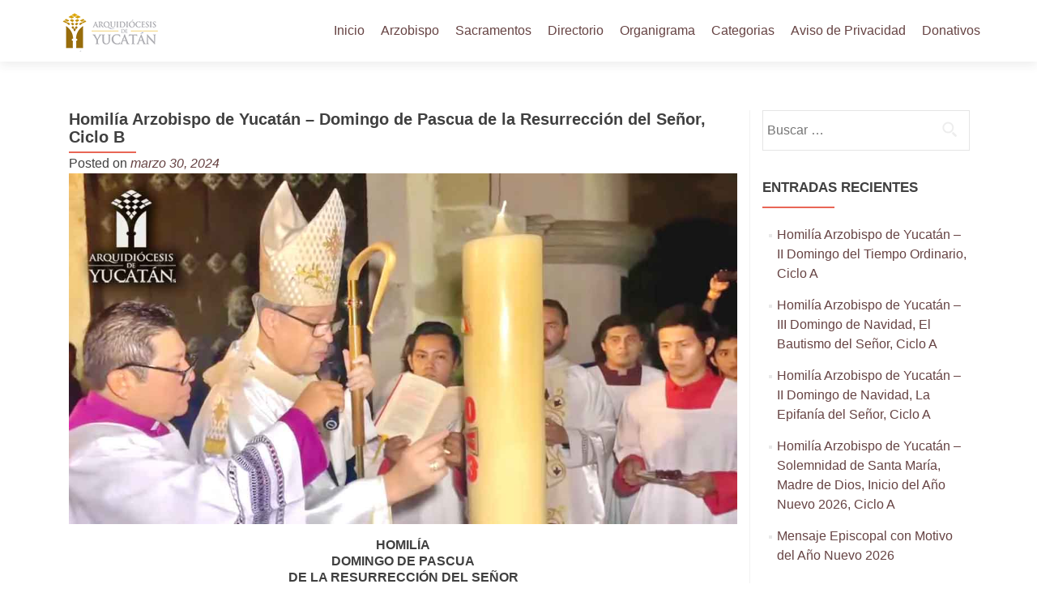

--- FILE ---
content_type: text/html; charset=UTF-8
request_url: https://arquidiocesisdeyucatan.org.mx/arquidiocesis-de-yucatan/homilia-arzobispo-de-yucatan-domingo-de-pascua-de-la-resurreccion-del-senor-ciclo-b-2/
body_size: 25557
content:
<!DOCTYPE html><html lang="es"><head><script data-no-optimize="1">var litespeed_docref=sessionStorage.getItem("litespeed_docref");litespeed_docref&&(Object.defineProperty(document,"referrer",{get:function(){return litespeed_docref}}),sessionStorage.removeItem("litespeed_docref"));</script> <meta charset="UTF-8"><meta name="viewport" content="width=device-width, initial-scale=1"><link rel="profile" href="https://gmpg.org/xfn/11"><link rel="pingback" href="https://arquidiocesisdeyucatan.org.mx/xmlrpc.php"><meta name='robots' content='index, follow, max-image-preview:large, max-snippet:-1, max-video-preview:-1' /><title>Homilía Arzobispo de Yucatán – Domingo de Pascua de la Resurrección del Señor, Ciclo B</title><link rel="canonical" href="https://arquidiocesisdeyucatan.org.mx/arquidiocesis-de-yucatan/homilia-arzobispo-de-yucatan-domingo-de-pascua-de-la-resurreccion-del-senor-ciclo-b-2/" /><meta property="og:locale" content="es_ES" /><meta property="og:type" content="article" /><meta property="og:title" content="Homilía Arzobispo de Yucatán – Domingo de Pascua de la Resurrección del Señor, Ciclo B" /><meta property="og:description" content="HOMILÍA DOMINGO DE PASCUA DE LA RESURRECCIÓN DEL SEÑOR Ciclo B Hch 10, 34. 37-43; 1 Cor 5, 6-8 o bien Col 3, 1-4; Jn 20, 1-9 o bien, Mc 16, 1-7, o en la tarde Lc 24, 13-35. “Jesús debía resucitar de entre los muertos” (Jn 20, 9). &nbsp; In láake&#8217;ex ka t&#8217;aane&#8217;ex ich[...]" /><meta property="og:url" content="https://arquidiocesisdeyucatan.org.mx/arquidiocesis-de-yucatan/homilia-arzobispo-de-yucatan-domingo-de-pascua-de-la-resurreccion-del-senor-ciclo-b-2/" /><meta property="og:site_name" content="Arquidiócesis de Yucatán" /><meta property="article:published_time" content="2024-03-30T22:26:35+00:00" /><meta property="og:image" content="https://arquidiocesisdeyucatan.org.mx/wp-content/uploads/2024/03/vigilia-pascual-2024.jpg" /><meta property="og:image:width" content="1200" /><meta property="og:image:height" content="630" /><meta property="og:image:type" content="image/jpeg" /><meta name="author" content="admin" /><meta name="twitter:card" content="summary_large_image" /><meta name="twitter:label1" content="Escrito por" /><meta name="twitter:data1" content="admin" /><meta name="twitter:label2" content="Tiempo de lectura" /><meta name="twitter:data2" content="6 minutos" /> <script type="application/ld+json" class="yoast-schema-graph">{"@context":"https://schema.org","@graph":[{"@type":"Article","@id":"https://arquidiocesisdeyucatan.org.mx/arquidiocesis-de-yucatan/homilia-arzobispo-de-yucatan-domingo-de-pascua-de-la-resurreccion-del-senor-ciclo-b-2/#article","isPartOf":{"@id":"https://arquidiocesisdeyucatan.org.mx/arquidiocesis-de-yucatan/homilia-arzobispo-de-yucatan-domingo-de-pascua-de-la-resurreccion-del-senor-ciclo-b-2/"},"author":{"name":"admin","@id":"https://arquidiocesisdeyucatan.org.mx/#/schema/person/4012451a14bf879ea538aa418a127a9d"},"headline":"Homilía Arzobispo de Yucatán – Domingo de Pascua de la Resurrección del Señor, Ciclo B","datePublished":"2024-03-30T22:26:35+00:00","mainEntityOfPage":{"@id":"https://arquidiocesisdeyucatan.org.mx/arquidiocesis-de-yucatan/homilia-arzobispo-de-yucatan-domingo-de-pascua-de-la-resurreccion-del-senor-ciclo-b-2/"},"wordCount":1464,"publisher":{"@id":"https://arquidiocesisdeyucatan.org.mx/#organization"},"image":{"@id":"https://arquidiocesisdeyucatan.org.mx/arquidiocesis-de-yucatan/homilia-arzobispo-de-yucatan-domingo-de-pascua-de-la-resurreccion-del-senor-ciclo-b-2/#primaryimage"},"thumbnailUrl":"https://arquidiocesisdeyucatan.org.mx/wp-content/uploads/2024/03/vigilia-pascual-2024.jpg","articleSection":["Arquidiócesis de Yucatán","Arzobispo","Destacado","Homilías"],"inLanguage":"es"},{"@type":"WebPage","@id":"https://arquidiocesisdeyucatan.org.mx/arquidiocesis-de-yucatan/homilia-arzobispo-de-yucatan-domingo-de-pascua-de-la-resurreccion-del-senor-ciclo-b-2/","url":"https://arquidiocesisdeyucatan.org.mx/arquidiocesis-de-yucatan/homilia-arzobispo-de-yucatan-domingo-de-pascua-de-la-resurreccion-del-senor-ciclo-b-2/","name":"Homilía Arzobispo de Yucatán – Domingo de Pascua de la Resurrección del Señor, Ciclo B","isPartOf":{"@id":"https://arquidiocesisdeyucatan.org.mx/#website"},"primaryImageOfPage":{"@id":"https://arquidiocesisdeyucatan.org.mx/arquidiocesis-de-yucatan/homilia-arzobispo-de-yucatan-domingo-de-pascua-de-la-resurreccion-del-senor-ciclo-b-2/#primaryimage"},"image":{"@id":"https://arquidiocesisdeyucatan.org.mx/arquidiocesis-de-yucatan/homilia-arzobispo-de-yucatan-domingo-de-pascua-de-la-resurreccion-del-senor-ciclo-b-2/#primaryimage"},"thumbnailUrl":"https://arquidiocesisdeyucatan.org.mx/wp-content/uploads/2024/03/vigilia-pascual-2024.jpg","datePublished":"2024-03-30T22:26:35+00:00","breadcrumb":{"@id":"https://arquidiocesisdeyucatan.org.mx/arquidiocesis-de-yucatan/homilia-arzobispo-de-yucatan-domingo-de-pascua-de-la-resurreccion-del-senor-ciclo-b-2/#breadcrumb"},"inLanguage":"es","potentialAction":[{"@type":"ReadAction","target":["https://arquidiocesisdeyucatan.org.mx/arquidiocesis-de-yucatan/homilia-arzobispo-de-yucatan-domingo-de-pascua-de-la-resurreccion-del-senor-ciclo-b-2/"]}]},{"@type":"ImageObject","inLanguage":"es","@id":"https://arquidiocesisdeyucatan.org.mx/arquidiocesis-de-yucatan/homilia-arzobispo-de-yucatan-domingo-de-pascua-de-la-resurreccion-del-senor-ciclo-b-2/#primaryimage","url":"https://arquidiocesisdeyucatan.org.mx/wp-content/uploads/2024/03/vigilia-pascual-2024.jpg","contentUrl":"https://arquidiocesisdeyucatan.org.mx/wp-content/uploads/2024/03/vigilia-pascual-2024.jpg","width":1200,"height":630},{"@type":"BreadcrumbList","@id":"https://arquidiocesisdeyucatan.org.mx/arquidiocesis-de-yucatan/homilia-arzobispo-de-yucatan-domingo-de-pascua-de-la-resurreccion-del-senor-ciclo-b-2/#breadcrumb","itemListElement":[{"@type":"ListItem","position":1,"name":"Portada","item":"https://arquidiocesisdeyucatan.org.mx/"},{"@type":"ListItem","position":2,"name":"Homilía Arzobispo de Yucatán – Domingo de Pascua de la Resurrección del Señor, Ciclo B"}]},{"@type":"WebSite","@id":"https://arquidiocesisdeyucatan.org.mx/#website","url":"https://arquidiocesisdeyucatan.org.mx/","name":"Arquidiócesis de Yucatán","description":"Sitio Web Oficial","publisher":{"@id":"https://arquidiocesisdeyucatan.org.mx/#organization"},"potentialAction":[{"@type":"SearchAction","target":{"@type":"EntryPoint","urlTemplate":"https://arquidiocesisdeyucatan.org.mx/?s={search_term_string}"},"query-input":{"@type":"PropertyValueSpecification","valueRequired":true,"valueName":"search_term_string"}}],"inLanguage":"es"},{"@type":"Organization","@id":"https://arquidiocesisdeyucatan.org.mx/#organization","name":"Arquidiócesis de Yucatán","url":"https://arquidiocesisdeyucatan.org.mx/","logo":{"@type":"ImageObject","inLanguage":"es","@id":"https://arquidiocesisdeyucatan.org.mx/#/schema/logo/image/","url":"https://arquidiocesisdeyucatan.org.mx/wp-content/uploads/2017/02/cropped-unnamed-3.png","contentUrl":"https://arquidiocesisdeyucatan.org.mx/wp-content/uploads/2017/02/cropped-unnamed-3.png","width":134,"height":50,"caption":"Arquidiócesis de Yucatán"},"image":{"@id":"https://arquidiocesisdeyucatan.org.mx/#/schema/logo/image/"}},{"@type":"Person","@id":"https://arquidiocesisdeyucatan.org.mx/#/schema/person/4012451a14bf879ea538aa418a127a9d","name":"admin","image":{"@type":"ImageObject","inLanguage":"es","@id":"https://arquidiocesisdeyucatan.org.mx/#/schema/person/image/","url":"https://arquidiocesisdeyucatan.org.mx/wp-content/litespeed/avatar/c0ef4a15fe633d5218898c8204bf5d1e.jpg?ver=1768607183","contentUrl":"https://arquidiocesisdeyucatan.org.mx/wp-content/litespeed/avatar/c0ef4a15fe633d5218898c8204bf5d1e.jpg?ver=1768607183","caption":"admin"},"url":"https://arquidiocesisdeyucatan.org.mx/author/admin/"}]}</script> <link rel='dns-prefetch' href='//fonts.googleapis.com' /><link rel="alternate" type="application/rss+xml" title="Arquidiócesis de Yucatán &raquo; Feed" href="https://arquidiocesisdeyucatan.org.mx/feed/" /><link rel="alternate" title="oEmbed (JSON)" type="application/json+oembed" href="https://arquidiocesisdeyucatan.org.mx/wp-json/oembed/1.0/embed?url=https%3A%2F%2Farquidiocesisdeyucatan.org.mx%2Farquidiocesis-de-yucatan%2Fhomilia-arzobispo-de-yucatan-domingo-de-pascua-de-la-resurreccion-del-senor-ciclo-b-2%2F" /><link rel="alternate" title="oEmbed (XML)" type="text/xml+oembed" href="https://arquidiocesisdeyucatan.org.mx/wp-json/oembed/1.0/embed?url=https%3A%2F%2Farquidiocesisdeyucatan.org.mx%2Farquidiocesis-de-yucatan%2Fhomilia-arzobispo-de-yucatan-domingo-de-pascua-de-la-resurreccion-del-senor-ciclo-b-2%2F&#038;format=xml" /><style type="text/css" media="all">.wpautoterms-footer{background-color:#ffffff;text-align:center;}
.wpautoterms-footer a{color:#000000;font-family:Arial, sans-serif;font-size:14px;}
.wpautoterms-footer .separator{color:#cccccc;font-family:Arial, sans-serif;font-size:14px;}</style><style id='wp-img-auto-sizes-contain-inline-css'>img:is([sizes=auto i],[sizes^="auto," i]){contain-intrinsic-size:3000px 1500px}
/*# sourceURL=wp-img-auto-sizes-contain-inline-css */</style><link data-optimized="2" rel="stylesheet" href="https://arquidiocesisdeyucatan.org.mx/wp-content/litespeed/css/08b17c0c733d38f2fe73c7937af5c217.css?ver=7b233" /><style id='classic-theme-styles-inline-css'>/*! This file is auto-generated */
.wp-block-button__link{color:#fff;background-color:#32373c;border-radius:9999px;box-shadow:none;text-decoration:none;padding:calc(.667em + 2px) calc(1.333em + 2px);font-size:1.125em}.wp-block-file__button{background:#32373c;color:#fff;text-decoration:none}
/*# sourceURL=/wp-includes/css/classic-themes.min.css */</style><style id='global-styles-inline-css'>:root{--wp--preset--aspect-ratio--square: 1;--wp--preset--aspect-ratio--4-3: 4/3;--wp--preset--aspect-ratio--3-4: 3/4;--wp--preset--aspect-ratio--3-2: 3/2;--wp--preset--aspect-ratio--2-3: 2/3;--wp--preset--aspect-ratio--16-9: 16/9;--wp--preset--aspect-ratio--9-16: 9/16;--wp--preset--color--black: #000000;--wp--preset--color--cyan-bluish-gray: #abb8c3;--wp--preset--color--white: #ffffff;--wp--preset--color--pale-pink: #f78da7;--wp--preset--color--vivid-red: #cf2e2e;--wp--preset--color--luminous-vivid-orange: #ff6900;--wp--preset--color--luminous-vivid-amber: #fcb900;--wp--preset--color--light-green-cyan: #7bdcb5;--wp--preset--color--vivid-green-cyan: #00d084;--wp--preset--color--pale-cyan-blue: #8ed1fc;--wp--preset--color--vivid-cyan-blue: #0693e3;--wp--preset--color--vivid-purple: #9b51e0;--wp--preset--gradient--vivid-cyan-blue-to-vivid-purple: linear-gradient(135deg,rgb(6,147,227) 0%,rgb(155,81,224) 100%);--wp--preset--gradient--light-green-cyan-to-vivid-green-cyan: linear-gradient(135deg,rgb(122,220,180) 0%,rgb(0,208,130) 100%);--wp--preset--gradient--luminous-vivid-amber-to-luminous-vivid-orange: linear-gradient(135deg,rgb(252,185,0) 0%,rgb(255,105,0) 100%);--wp--preset--gradient--luminous-vivid-orange-to-vivid-red: linear-gradient(135deg,rgb(255,105,0) 0%,rgb(207,46,46) 100%);--wp--preset--gradient--very-light-gray-to-cyan-bluish-gray: linear-gradient(135deg,rgb(238,238,238) 0%,rgb(169,184,195) 100%);--wp--preset--gradient--cool-to-warm-spectrum: linear-gradient(135deg,rgb(74,234,220) 0%,rgb(151,120,209) 20%,rgb(207,42,186) 40%,rgb(238,44,130) 60%,rgb(251,105,98) 80%,rgb(254,248,76) 100%);--wp--preset--gradient--blush-light-purple: linear-gradient(135deg,rgb(255,206,236) 0%,rgb(152,150,240) 100%);--wp--preset--gradient--blush-bordeaux: linear-gradient(135deg,rgb(254,205,165) 0%,rgb(254,45,45) 50%,rgb(107,0,62) 100%);--wp--preset--gradient--luminous-dusk: linear-gradient(135deg,rgb(255,203,112) 0%,rgb(199,81,192) 50%,rgb(65,88,208) 100%);--wp--preset--gradient--pale-ocean: linear-gradient(135deg,rgb(255,245,203) 0%,rgb(182,227,212) 50%,rgb(51,167,181) 100%);--wp--preset--gradient--electric-grass: linear-gradient(135deg,rgb(202,248,128) 0%,rgb(113,206,126) 100%);--wp--preset--gradient--midnight: linear-gradient(135deg,rgb(2,3,129) 0%,rgb(40,116,252) 100%);--wp--preset--font-size--small: 13px;--wp--preset--font-size--medium: 20px;--wp--preset--font-size--large: 36px;--wp--preset--font-size--x-large: 42px;--wp--preset--spacing--20: 0.44rem;--wp--preset--spacing--30: 0.67rem;--wp--preset--spacing--40: 1rem;--wp--preset--spacing--50: 1.5rem;--wp--preset--spacing--60: 2.25rem;--wp--preset--spacing--70: 3.38rem;--wp--preset--spacing--80: 5.06rem;--wp--preset--shadow--natural: 6px 6px 9px rgba(0, 0, 0, 0.2);--wp--preset--shadow--deep: 12px 12px 50px rgba(0, 0, 0, 0.4);--wp--preset--shadow--sharp: 6px 6px 0px rgba(0, 0, 0, 0.2);--wp--preset--shadow--outlined: 6px 6px 0px -3px rgb(255, 255, 255), 6px 6px rgb(0, 0, 0);--wp--preset--shadow--crisp: 6px 6px 0px rgb(0, 0, 0);}:where(.is-layout-flex){gap: 0.5em;}:where(.is-layout-grid){gap: 0.5em;}body .is-layout-flex{display: flex;}.is-layout-flex{flex-wrap: wrap;align-items: center;}.is-layout-flex > :is(*, div){margin: 0;}body .is-layout-grid{display: grid;}.is-layout-grid > :is(*, div){margin: 0;}:where(.wp-block-columns.is-layout-flex){gap: 2em;}:where(.wp-block-columns.is-layout-grid){gap: 2em;}:where(.wp-block-post-template.is-layout-flex){gap: 1.25em;}:where(.wp-block-post-template.is-layout-grid){gap: 1.25em;}.has-black-color{color: var(--wp--preset--color--black) !important;}.has-cyan-bluish-gray-color{color: var(--wp--preset--color--cyan-bluish-gray) !important;}.has-white-color{color: var(--wp--preset--color--white) !important;}.has-pale-pink-color{color: var(--wp--preset--color--pale-pink) !important;}.has-vivid-red-color{color: var(--wp--preset--color--vivid-red) !important;}.has-luminous-vivid-orange-color{color: var(--wp--preset--color--luminous-vivid-orange) !important;}.has-luminous-vivid-amber-color{color: var(--wp--preset--color--luminous-vivid-amber) !important;}.has-light-green-cyan-color{color: var(--wp--preset--color--light-green-cyan) !important;}.has-vivid-green-cyan-color{color: var(--wp--preset--color--vivid-green-cyan) !important;}.has-pale-cyan-blue-color{color: var(--wp--preset--color--pale-cyan-blue) !important;}.has-vivid-cyan-blue-color{color: var(--wp--preset--color--vivid-cyan-blue) !important;}.has-vivid-purple-color{color: var(--wp--preset--color--vivid-purple) !important;}.has-black-background-color{background-color: var(--wp--preset--color--black) !important;}.has-cyan-bluish-gray-background-color{background-color: var(--wp--preset--color--cyan-bluish-gray) !important;}.has-white-background-color{background-color: var(--wp--preset--color--white) !important;}.has-pale-pink-background-color{background-color: var(--wp--preset--color--pale-pink) !important;}.has-vivid-red-background-color{background-color: var(--wp--preset--color--vivid-red) !important;}.has-luminous-vivid-orange-background-color{background-color: var(--wp--preset--color--luminous-vivid-orange) !important;}.has-luminous-vivid-amber-background-color{background-color: var(--wp--preset--color--luminous-vivid-amber) !important;}.has-light-green-cyan-background-color{background-color: var(--wp--preset--color--light-green-cyan) !important;}.has-vivid-green-cyan-background-color{background-color: var(--wp--preset--color--vivid-green-cyan) !important;}.has-pale-cyan-blue-background-color{background-color: var(--wp--preset--color--pale-cyan-blue) !important;}.has-vivid-cyan-blue-background-color{background-color: var(--wp--preset--color--vivid-cyan-blue) !important;}.has-vivid-purple-background-color{background-color: var(--wp--preset--color--vivid-purple) !important;}.has-black-border-color{border-color: var(--wp--preset--color--black) !important;}.has-cyan-bluish-gray-border-color{border-color: var(--wp--preset--color--cyan-bluish-gray) !important;}.has-white-border-color{border-color: var(--wp--preset--color--white) !important;}.has-pale-pink-border-color{border-color: var(--wp--preset--color--pale-pink) !important;}.has-vivid-red-border-color{border-color: var(--wp--preset--color--vivid-red) !important;}.has-luminous-vivid-orange-border-color{border-color: var(--wp--preset--color--luminous-vivid-orange) !important;}.has-luminous-vivid-amber-border-color{border-color: var(--wp--preset--color--luminous-vivid-amber) !important;}.has-light-green-cyan-border-color{border-color: var(--wp--preset--color--light-green-cyan) !important;}.has-vivid-green-cyan-border-color{border-color: var(--wp--preset--color--vivid-green-cyan) !important;}.has-pale-cyan-blue-border-color{border-color: var(--wp--preset--color--pale-cyan-blue) !important;}.has-vivid-cyan-blue-border-color{border-color: var(--wp--preset--color--vivid-cyan-blue) !important;}.has-vivid-purple-border-color{border-color: var(--wp--preset--color--vivid-purple) !important;}.has-vivid-cyan-blue-to-vivid-purple-gradient-background{background: var(--wp--preset--gradient--vivid-cyan-blue-to-vivid-purple) !important;}.has-light-green-cyan-to-vivid-green-cyan-gradient-background{background: var(--wp--preset--gradient--light-green-cyan-to-vivid-green-cyan) !important;}.has-luminous-vivid-amber-to-luminous-vivid-orange-gradient-background{background: var(--wp--preset--gradient--luminous-vivid-amber-to-luminous-vivid-orange) !important;}.has-luminous-vivid-orange-to-vivid-red-gradient-background{background: var(--wp--preset--gradient--luminous-vivid-orange-to-vivid-red) !important;}.has-very-light-gray-to-cyan-bluish-gray-gradient-background{background: var(--wp--preset--gradient--very-light-gray-to-cyan-bluish-gray) !important;}.has-cool-to-warm-spectrum-gradient-background{background: var(--wp--preset--gradient--cool-to-warm-spectrum) !important;}.has-blush-light-purple-gradient-background{background: var(--wp--preset--gradient--blush-light-purple) !important;}.has-blush-bordeaux-gradient-background{background: var(--wp--preset--gradient--blush-bordeaux) !important;}.has-luminous-dusk-gradient-background{background: var(--wp--preset--gradient--luminous-dusk) !important;}.has-pale-ocean-gradient-background{background: var(--wp--preset--gradient--pale-ocean) !important;}.has-electric-grass-gradient-background{background: var(--wp--preset--gradient--electric-grass) !important;}.has-midnight-gradient-background{background: var(--wp--preset--gradient--midnight) !important;}.has-small-font-size{font-size: var(--wp--preset--font-size--small) !important;}.has-medium-font-size{font-size: var(--wp--preset--font-size--medium) !important;}.has-large-font-size{font-size: var(--wp--preset--font-size--large) !important;}.has-x-large-font-size{font-size: var(--wp--preset--font-size--x-large) !important;}
:where(.wp-block-post-template.is-layout-flex){gap: 1.25em;}:where(.wp-block-post-template.is-layout-grid){gap: 1.25em;}
:where(.wp-block-term-template.is-layout-flex){gap: 1.25em;}:where(.wp-block-term-template.is-layout-grid){gap: 1.25em;}
:where(.wp-block-columns.is-layout-flex){gap: 2em;}:where(.wp-block-columns.is-layout-grid){gap: 2em;}
:root :where(.wp-block-pullquote){font-size: 1.5em;line-height: 1.6;}
/*# sourceURL=global-styles-inline-css */</style><style id='zerif_style-inline-css'>.zerif-top-bar, .zerif-top-bar .widget.widget_shopping_cart .cart_list {
			background-color: #363537
		}
		.zerif-top-bar .widget .label-floating input[type=search]:-webkit-autofill {
			-webkit-box-shadow: inset 0 0 0px 9999px #363537
		}.zerif-top-bar, .zerif-top-bar .widget .label-floating input[type=search], .zerif-top-bar .widget.widget_search form.form-group:before, .zerif-top-bar .widget.widget_product_search form.form-group:before, .zerif-top-bar .widget.widget_shopping_cart:before {
			color: #ffffff
		} 
		.zerif-top-bar .widget .label-floating input[type=search]{
			-webkit-text-fill-color:#ffffff !important 
		}.zerif-top-bar a, .zerif-top-bar .top-bar-nav li a {
			color: #ffffff
		}.zerif-top-bar a:hover, .zerif-top-bar .top-bar-nav li a:hover {
			color: #eeeeee
		}

		.navbar-inverse .navbar-nav > li > a,
		.nav.navbar-inverse .nav.navbar-nav ul.sub-menu li a,
		.navbar.navbar-inverse .primary-menu a, 
		.navbar.navbar-inverse .primary-menu > li > a, 
		.nav.navbar-inverse .primary-menu ul.sub-menu li a {
			color:#664343;
		}
		.navbar-inverse .navbar-nav > li.current-menu-item > a:not(.page-anchor),
		.navbar.navbar-inverse .nav.navbar-nav>li.current>a,
		.navbar.navbar-inverse .nav.navbar-nav a:hover, 
		.navbar.navbar-inverse .nav.navbar-nav > li > a:hover, 
		.nav.navbar-inverse .nav.navbar-nav ul.sub-menu li a:hover,
		.navbar.navbar-inverse .primary-menu a:hover, 
		.navbar.navbar-inverse .primary-menu > li > a:hover, 
		.nav.navbar-inverse .primary-menu ul.sub-menu li a:hover {
			color:#e96656;
		}
		.screen-reader-text {
			clip: rect(1px, 1px, 1px, 1px);
			position: absolute !important;
		}
		.screen-reader-text:hover,
		.screen-reader-text:active,
		.screen-reader-text:focus {
			background-color: #f1f1f1;
			border-radius: 3px;
			box-shadow: 0 0 2px 2px rgba(0, 0, 0, 0.6);
			clip: auto !important;
			color: #21759b;
			display: block;
			font-size: 14px;
			font-weight: bold;
			height: auto;
			left: 5px;
			line-height: normal;
			padding: 15px 23px 14px;
			text-decoration: none;
			top: 5px;
			width: auto;
			z-index: 100000;
		}
/*# sourceURL=zerif_style-inline-css */</style> <script type="litespeed/javascript" data-src="https://arquidiocesisdeyucatan.org.mx/wp-includes/js/jquery/jquery.min.js" id="jquery-core-js"></script> <link rel="https://api.w.org/" href="https://arquidiocesisdeyucatan.org.mx/wp-json/" /><link rel="alternate" title="JSON" type="application/json" href="https://arquidiocesisdeyucatan.org.mx/wp-json/wp/v2/posts/5690" /><link rel="EditURI" type="application/rsd+xml" title="RSD" href="https://arquidiocesisdeyucatan.org.mx/xmlrpc.php?rsd" /><meta name="generator" content="WordPress 6.9" /><link rel='shortlink' href='https://arquidiocesisdeyucatan.org.mx/?p=5690' /><style>.site-content { background: #fff } .navbar, .navbar-inverse .navbar-nav ul.sub-menu { background: #fff; }	.entry-title, .entry-title a, .widget-title, .widget-title a, .page-header .page-title, .comments-title, h1.page-title { color: #404040 !important}	.widget .widget-title:before, .entry-title:before, .page-header .page-title:before, .entry-title:after, ul.nav > li.current_page_item > a:before, .nav > li.current-menu-item > a:before, h1.page-title:before, .navbar.navbar-inverse .primary-menu ul li.current-menu-item > a:before, ul.nav > li > a.nav-active:before, .navbar.navbar-inverse .primary-menu ul > li.current > a:before { background: #e96656 !important; }	body, button, input, select, textarea, .widget p, .widget .textwidget, .woocommerce .product h3, h2.woocommerce-loop-product__title, .woocommerce .product span.amount, .woocommerce-page .woocommerce .product-name a { color: #404040 }	.widget li a, .widget a, article .entry-meta a, article .entry-content a, .entry-footer a, .site-content a { color: #664343; }	.widget li a:hover, .widget a:hover, article .entry-meta a:hover, article .entry-content a:hover , .entry-footer a:hover, .site-content a:hover { color: #e96656 }	.header-content-wrap { background: rgba(0,0,0,0.01)}	.big-title-container .intro-text { color: #fff}	.big-title-container .red-btn { background: #a04500}	.big-title-container .red-btn:hover { background: #6d2112}	.big-title-container .buttons .red-btn { color: #fff !important }	.big-title-container .green-btn { background: #9e6612}	.big-title-container .green-btn:hover { background: #7a4101}	.big-title-container .buttons .green-btn { color: #fff !important }	.big-title-container .red-btn:hover { color: #fff !important }	.big-title-container .green-btn:hover { color: #fff !important }	.focus { background: rgba(255, 255, 255, 1) }	.focus .section-header h2{ color: #404040 }	.focus .section-header h6{ color: #404040 }	.focus .focus-box h5{ color: #404040 }	.focus .focus-box p{ color: #404040 }	#focus div.box-circle:nth-child(4n+1) .focus-box .service-icon:hover { border: 10px solid #a95318 }	#focus div.box-circle:nth-child(4n+1) .focus-box .red-border-bottom:before{ background: #a95318 }	#focus div.box-circle:nth-child(4n+2) .focus-box .service-icon:hover { border: 10px solid #a95318 }	#focus div.box-circle:nth-child(4n+2) .focus-box .red-border-bottom:before { background: #a95318 }	#focus div.box-circle:nth-child(4n+3) .focus-box .service-icon:hover { border: 10px solid #a95318 }	#focus div.box-circle:nth-child(4n+3) .focus-box .red-border-bottom:before { background: #a95318 }	#focus div.box-circle:nth-child(4n+4) .focus-box .service-icon:hover { border: 10px solid #a95318 }	#focus div.box-circle:nth-child(4n+4) .focus-box .red-border-bottom:before { background: #a95318 }	.works { background: rgba(255, 255, 255, 1) }	.works .section-header h2 { color: #404040 }	.works .section-header h6 { color: #404040 }	.works .white-text { color: #fff }.works .red-border-bottom:before { background: #e96656 !important; }	.about-us, .about-us .our-clients .section-footer-title { background: rgba(30,19,0,0.79) }	.about-us { color: #fff }	.about-us p{ color: #fff }	.about-us .section-header h2, .about-us .section-header h6 { color: #fff }.about-us	.skills input { color: #fff !important; }.about-us .our-clients .section-footer-title { color: #ffffff !important; }	.our-team { background: rgba(255, 255, 255, 1) }	.our-team .section-header h2, .our-team .member-details h5, .our-team .member-details h5 a, .our-team .section-header h6, .our-team .member-details .position { color: #404040 }	.our-team .team-member:hover .details { color: #fff }	.our-team .team-member .social-icons ul li a:hover { color: #e96656 }	.our-team .team-member .social-icons ul li a { color: #808080 }.team-member:hover .details { background: #333 !important; }	.our-team .row > span:nth-child(4n+1) .red-border-bottom:before { background: #a95318 }	.our-team .row > span:nth-child(4n+2) .red-border-bottom:before { background: #a95318 }	.our-team .row > span:nth-child(4n+3) .red-border-bottom:before { background: #a95318 }	.our-team .row > span:nth-child(4n+4) .red-border-bottom:before { background: #a95318 }	.testimonial { background: #976c0b }	.testimonial .section-header h2, .testimonial .section-header h6 { color: #ffffff }	.testimonial .feedback-box .message { color: #909090 }	.testimonial .feedback-box .client-info .client-name { color: #909090 }	.testimonial .feedback-box .quote { color: #e96656 }	#client-feedbacks .feedback-box { background: #FFFFFF; }	.separator-one { background: #a95318 }	.separator-one h3 { color: #fff !important; }	.separator-one .green-btn { background: #5e1f00 }	.separator-one .green-btn:hover { background: #ce5814 }	.separator-one .green-btn { color: #fff !important; }	.separator-one .green-btn:hover { color: #fff !important; }	.purchase-now { background: rgba(169,83,24,0.77) }	.purchase-now h3 { color: #fff }	.purchase-now .red-btn { background: #5e1f00 !important }	.purchase-now .red-btn:hover { background: #ce5814 !important }	.purchase-now .red-btn { color: #fff !important; }	.purchase-now .red-btn:hover { color: #fff !important; }	.contact-us { background: rgba(0, 0, 0, 0.5) }	.contact-us form.wpcf7-form p label, .contact-us form.wpcf7-form .wpcf7-list-item-label, .contact-us .section-header h2, .contact-us .section-header h6 { color: #fff }	.contact-us button { background: #e96656 }	.contact-us button:hover { background: #cb4332 !important; box-shadow: none; }	.contact-us button, .pirate_forms .pirate-forms-submit-button { color: #fff !important; }	.contact-us button:hover, .pirate_forms .pirate-forms-submit-button:hover { color: #fff !important; }	.packages .section-header h2, .packages .section-header h6 { color: #fff}	.packages .package-header h5,.best-value .package-header h4,.best-value .package-header .meta-text { color: #ffffff}	.packages .package ul li, .packages .price .price-meta { color: #808080}	.packages .package .custom-button { color: #fff !important; }	.packages .dark-bg { background: #404040; }	.packages .price h4 { color: #fff; }	.packages { background: rgba(0, 0, 0, 0.5) }	#latestnews { background: rgba(255, 255, 255, 1) }	#latestnews .section-header h2 { color: #404040 }	#latestnews .section-header h6 { color: #808080 }	#latestnews #carousel-homepage-latestnews .carousel-inner .item .latestnews-title a { color: #404040}	#latestnews #carousel-homepage-latestnews .item .latestnews-box:nth-child(4n+1) .latestnews-title a:before { background: #e96656}	#latestnews #carousel-homepage-latestnews .item .latestnews-box:nth-child(4n+2) .latestnews-title a:before { background: #34d293}	#latestnews #carousel-homepage-latestnews .item .latestnews-box:nth-child(4n+3) .latestnews-title a:before { background: #3ab0e2}	#latestnews #carousel-homepage-latestnews .item .latestnews-box:nth-child(4n+4) .latestnews-title a:before { background: #f7d861}	#latestnews .latesnews-content p, .latesnews-content { color: #909090} section#subscribe { background: rgba(0, 0, 0, 0.5) !important; } section#subscribe h3, .newsletter .sub-heading, .newsletter label { color: #fff !important; } section#subscribe input[type="submit"] { color: #fff !important; } section#subscribe input[type="submit"] { background: #e96656 !important; } section#subscribe input[type="submit"]:hover { background: #cb4332 !important; }	#footer { background: #272727 }	.copyright { background: #171717 }	#footer .company-details, #footer .company-details a, #footer .footer-widget p, #footer .footer-widget a { color: #939393 !important; }	#footer .social li a { color: #939393 }	#footer .social li a:hover { color: #e96656 }	#footer .company-details a:hover, #footer .footer-widget a:hover { color: #e96656 !important; }	#footer .footer-widget h1 { color: #fff !important; }	#footer .footer-widget h1:before { background: #e96656 !important; }	.comment-form #submit, .comment-reply-link,.woocommerce .add_to_cart_button, .woocommerce .checkout-button, .woocommerce .single_add_to_cart_button, .woocommerce #place_order, .edd-submit.button, .page button, .post button, .woocommerce-page .woocommerce input[type="submit"], .woocommerce-page #content input.button, .woocommerce input.button.alt, .woocommerce-page #content input.button.alt, .woocommerce-page input.button.alt, .woocommerce-page .products a.button { background-color: #e96656 !important; }	.comment-form #submit:hover, .comment-reply-link:hover, .woocommerce .add_to_cart_button:hover, .woocommerce .checkout-button:hover, .woocommerce  .single_add_to_cart_button:hover, .woocommerce #place_order:hover, .edd-submit.button:hover, .page button:hover, .post button:hover, .woocommerce-page .woocommerce input[type="submit"]:hover, .woocommerce-page #content input.button:hover, .woocommerce input.button.alt:hover, .woocommerce-page #content input.button.alt:hover, .woocommerce-page input.button.alt:hover, .woocommerce-page .products a.button:hover { background-color: #cb4332 !important; box-shadow: none; }	.comment-form #submit, .comment-reply-link, .woocommerce .add_to_cart_button, .woocommerce .checkout-button, .woocommerce .single_add_to_cart_button, .woocommerce #place_order, .edd-submit.button span, .page button, .post button, .woocommerce-page .woocommerce input[type="submit"], .woocommerce-page #content input.button, .woocommerce input.button.alt, .woocommerce-page #content input.button.alt, .woocommerce-page input.button.alt, .woocommerce .button { color: #fff !important }</style><meta name="generator" content="Elementor 3.34.1; features: additional_custom_breakpoints; settings: css_print_method-external, google_font-enabled, font_display-auto"><style>.e-con.e-parent:nth-of-type(n+4):not(.e-lazyloaded):not(.e-no-lazyload),
				.e-con.e-parent:nth-of-type(n+4):not(.e-lazyloaded):not(.e-no-lazyload) * {
					background-image: none !important;
				}
				@media screen and (max-height: 1024px) {
					.e-con.e-parent:nth-of-type(n+3):not(.e-lazyloaded):not(.e-no-lazyload),
					.e-con.e-parent:nth-of-type(n+3):not(.e-lazyloaded):not(.e-no-lazyload) * {
						background-image: none !important;
					}
				}
				@media screen and (max-height: 640px) {
					.e-con.e-parent:nth-of-type(n+2):not(.e-lazyloaded):not(.e-no-lazyload),
					.e-con.e-parent:nth-of-type(n+2):not(.e-lazyloaded):not(.e-no-lazyload) * {
						background-image: none !important;
					}
				}</style><style id="custom-background-css">body.custom-background { background-image: url("https://arquidiocesisdeyucatan.org.mx/wp-content/uploads/2016/10/FondoLargo.jpg"); background-position: center top; background-size: auto; background-repeat: no-repeat; background-attachment: scroll; }</style><link rel="icon" href="https://arquidiocesisdeyucatan.org.mx/wp-content/uploads/2018/03/cropped-favicon-final-32x32.png" sizes="32x32" /><link rel="icon" href="https://arquidiocesisdeyucatan.org.mx/wp-content/uploads/2018/03/cropped-favicon-final-192x192.png" sizes="192x192" /><link rel="apple-touch-icon" href="https://arquidiocesisdeyucatan.org.mx/wp-content/uploads/2018/03/cropped-favicon-final-180x180.png" /><meta name="msapplication-TileImage" content="https://arquidiocesisdeyucatan.org.mx/wp-content/uploads/2018/03/cropped-favicon-final-270x270.png" /></head><body data-rsssl=1 class="wp-singular post-template-default single single-post postid-5690 single-format-standard custom-background wp-custom-logo wp-theme-zerif-pro metaslider-plugin elementor-default elementor-kit-4320" itemscope="itemscope" itemtype="http://schema.org/WebPage"><header id="home" class="header" itemscope="itemscope" itemtype="http://schema.org/WPHeader"><div id="main-nav" class="navbar navbar-inverse bs-docs-nav"><div class="container"><div class="navbar-header responsive-logo"><button class="navbar-toggle collapsed" type="button" data-toggle="collapse"
data-target=".bs-navbar-collapse"><span class="screen-reader-text">Menu</span><span class="icon-bar"></span><span class="icon-bar"></span><span class="icon-bar"></span></button><div class="navbar-brand">
<a href="https://arquidiocesisdeyucatan.org.mx/"><img data-lazyloaded="1" src="[data-uri]" width="134" height="50" data-src="https://arquidiocesisdeyucatan.org.mx/wp-content/uploads/2017/02/cropped-unnamed-3.png" alt="Arquidiócesis de Yucatán">
</a></div></div><nav class="navbar-collapse bs-navbar-collapse collapse" id="site-navigation" itemscope itemtype="http://schema.org/SiteNavigationElement"><ul id="menu-principal" class="nav navbar-nav navbar-right responsive-nav main-nav-list"><li id="menu-item-13" class="menu-item menu-item-type-custom menu-item-object-custom menu-item-home menu-item-13"><a href="https://arquidiocesisdeyucatan.org.mx/">Inicio</a></li><li id="menu-item-920" class="menu-item menu-item-type-custom menu-item-object-custom menu-item-has-children menu-item-920"><a href="https://arquidiocesisdeyucatan.org.mx/arzobispo/">Arzobispo</a><ul class="sub-menu"><li id="menu-item-1589" class="menu-item menu-item-type-taxonomy menu-item-object-category current-post-ancestor current-menu-parent current-post-parent menu-item-1589"><a href="https://arquidiocesisdeyucatan.org.mx/category/homilias/">Homilías</a></li></ul></li><li id="menu-item-853" class="menu-item menu-item-type-custom menu-item-object-custom menu-item-home menu-item-has-children menu-item-853"><a href="https://arquidiocesisdeyucatan.org.mx">Sacramentos</a><ul class="sub-menu"><li id="menu-item-937" class="menu-item menu-item-type-custom menu-item-object-custom menu-item-home menu-item-937"><a href="https://arquidiocesisdeyucatan.org.mx">Bautismo</a></li><li id="menu-item-938" class="menu-item menu-item-type-custom menu-item-object-custom menu-item-home menu-item-938"><a href="https://arquidiocesisdeyucatan.org.mx">Confirmación</a></li><li id="menu-item-942" class="menu-item menu-item-type-custom menu-item-object-custom menu-item-home menu-item-942"><a href="https://arquidiocesisdeyucatan.org.mx">Eucaristía</a></li><li id="menu-item-940" class="menu-item menu-item-type-custom menu-item-object-custom menu-item-home menu-item-940"><a href="https://arquidiocesisdeyucatan.org.mx">Reconciliación</a></li><li id="menu-item-941" class="menu-item menu-item-type-custom menu-item-object-custom menu-item-home menu-item-941"><a href="https://arquidiocesisdeyucatan.org.mx">Unción de los Enfermos</a></li><li id="menu-item-943" class="menu-item menu-item-type-custom menu-item-object-custom menu-item-home menu-item-943"><a href="https://arquidiocesisdeyucatan.org.mx">Orden Sacerdotal</a></li><li id="menu-item-939" class="menu-item menu-item-type-custom menu-item-object-custom menu-item-home menu-item-939"><a href="https://arquidiocesisdeyucatan.org.mx">Matrimonio</a></li></ul></li><li id="menu-item-872" class="menu-item menu-item-type-custom menu-item-object-custom menu-item-872"><a href="http://app.arquidiocesisdeyucatan.org.mx/iglesias">Directorio</a></li><li id="menu-item-16" class="menu-item menu-item-type-post_type menu-item-object-page menu-item-has-children menu-item-16"><a href="https://arquidiocesisdeyucatan.org.mx/organigrama/">Organigrama</a><ul class="sub-menu"><li id="menu-item-20" class="menu-item menu-item-type-custom menu-item-object-custom menu-item-home menu-item-has-children menu-item-20"><a href="https://arquidiocesisdeyucatan.org.mx/">Comisión Diocesana para la Pastoral Profética</a><ul class="sub-menu"><li id="menu-item-984" class="menu-item menu-item-type-custom menu-item-object-custom menu-item-home menu-item-984"><a href="https://arquidiocesisdeyucatan.org.mx">Dimensión Diocesana para la Doctrina de la Fe</a></li><li id="menu-item-985" class="menu-item menu-item-type-custom menu-item-object-custom menu-item-home menu-item-985"><a href="https://arquidiocesisdeyucatan.org.mx">Dimensión Diocesana de Pastoral de la Cultura</a></li><li id="menu-item-986" class="menu-item menu-item-type-custom menu-item-object-custom menu-item-home menu-item-986"><a href="https://arquidiocesisdeyucatan.org.mx">Dimensión Diocesana de Pastoral Catequética</a></li><li id="menu-item-987" class="menu-item menu-item-type-custom menu-item-object-custom menu-item-home menu-item-987"><a href="https://arquidiocesisdeyucatan.org.mx">Dimensión Diocesana de Animación Bíblica de la Vida Pastoral</a></li><li id="menu-item-988" class="menu-item menu-item-type-custom menu-item-object-custom menu-item-home menu-item-988"><a href="https://arquidiocesisdeyucatan.org.mx">Dimensión Diocesana de Pastoral para la Educación</a></li><li id="menu-item-989" class="menu-item menu-item-type-custom menu-item-object-custom menu-item-home menu-item-989"><a href="https://arquidiocesisdeyucatan.org.mx">Dimensión Diocesana de Pastoral para las Misiones</a></li></ul></li><li id="menu-item-21" class="menu-item menu-item-type-custom menu-item-object-custom menu-item-home menu-item-has-children menu-item-21"><a href="https://arquidiocesisdeyucatan.org.mx/">Comisión Diocesana de Pastoral Litúrgica</a><ul class="sub-menu"><li id="menu-item-32" class="menu-item menu-item-type-custom menu-item-object-custom menu-item-home menu-item-32"><a href="https://arquidiocesisdeyucatan.org.mx/">Dimensión Diocesana de Pastoral Litúrgica</a></li><li id="menu-item-991" class="menu-item menu-item-type-custom menu-item-object-custom menu-item-home menu-item-991"><a href="https://arquidiocesisdeyucatan.org.mx">Dimensión Diocesana de Música Litúrgica</a></li><li id="menu-item-992" class="menu-item menu-item-type-custom menu-item-object-custom menu-item-home menu-item-992"><a href="https://arquidiocesisdeyucatan.org.mx">Dimensión Diocesana del Cuidado de los Bienes Culturales de la Iglesia y Arte Litúrgico</a></li><li id="menu-item-993" class="menu-item menu-item-type-custom menu-item-object-custom menu-item-home menu-item-993"><a href="https://arquidiocesisdeyucatan.org.mx">Dimensión Diocesana de Santuarios y Piedad Popular</a></li><li id="menu-item-994" class="menu-item menu-item-type-custom menu-item-object-custom menu-item-home menu-item-994"><a href="https://arquidiocesisdeyucatan.org.mx">Dimensión Diocesana de Congresos Eucarísticos</a></li></ul></li><li id="menu-item-22" class="menu-item menu-item-type-custom menu-item-object-custom menu-item-home menu-item-has-children menu-item-22"><a href="https://arquidiocesisdeyucatan.org.mx/">Comisión Diocesana para la Pastoral Social</a><ul class="sub-menu"><li id="menu-item-995" class="menu-item menu-item-type-custom menu-item-object-custom menu-item-home menu-item-995"><a href="https://arquidiocesisdeyucatan.org.mx">Dimensión Diocesana de Pastoral Social Caritas</a></li><li id="menu-item-996" class="menu-item menu-item-type-custom menu-item-object-custom menu-item-home menu-item-996"><a href="https://arquidiocesisdeyucatan.org.mx">Dimensión Diocesana de Pastoral del Trabajo</a></li><li id="menu-item-997" class="menu-item menu-item-type-custom menu-item-object-custom menu-item-home menu-item-997"><a href="https://arquidiocesisdeyucatan.org.mx">Dimensión Diocesana de Pastoral Indígena</a></li><li id="menu-item-998" class="menu-item menu-item-type-custom menu-item-object-custom menu-item-home menu-item-998"><a href="https://arquidiocesisdeyucatan.org.mx">Dimensión Diocesana de Pastoral de la Salud</a></li></ul></li><li id="menu-item-23" class="menu-item menu-item-type-custom menu-item-object-custom menu-item-home menu-item-has-children menu-item-23"><a href="https://arquidiocesisdeyucatan.org.mx/">Comisión Diocesana de Pastoral para Vocaciones y Ministerios</a><ul class="sub-menu"><li id="menu-item-999" class="menu-item menu-item-type-custom menu-item-object-custom menu-item-home menu-item-999"><a href="https://arquidiocesisdeyucatan.org.mx">Dimensión Diocesana de Pastoral Vocacional</a></li><li id="menu-item-1000" class="menu-item menu-item-type-custom menu-item-object-custom menu-item-home menu-item-1000"><a href="https://arquidiocesisdeyucatan.org.mx">Dimensión Diocesana de Seminarios</a></li><li id="menu-item-1001" class="menu-item menu-item-type-custom menu-item-object-custom menu-item-home menu-item-1001"><a href="https://arquidiocesisdeyucatan.org.mx">Dimensión Diocesana del Clero</a></li><li id="menu-item-1002" class="menu-item menu-item-type-custom menu-item-object-custom menu-item-home menu-item-1002"><a href="https://arquidiocesisdeyucatan.org.mx">Dimensión Diocesana de Vida Consagrada</a></li><li id="menu-item-1003" class="menu-item menu-item-type-custom menu-item-object-custom menu-item-home menu-item-1003"><a href="https://arquidiocesisdeyucatan.org.mx">Dimensión Diocesana de Diaconado Permanente</a></li><li id="menu-item-1004" class="menu-item menu-item-type-custom menu-item-object-custom menu-item-home menu-item-1004"><a href="https://arquidiocesisdeyucatan.org.mx">Dimensión Diocesana de Ministerios Laicales</a></li><li id="menu-item-1005" class="menu-item menu-item-type-custom menu-item-object-custom menu-item-home menu-item-1005"><a href="https://arquidiocesisdeyucatan.org.mx">Dimensión Diocesana de Dirección del CCyAS</a></li><li id="menu-item-1006" class="menu-item menu-item-type-custom menu-item-object-custom menu-item-home menu-item-1006"><a href="https://arquidiocesisdeyucatan.org.mx">Dimensión Diocesana de Enlace Residencia UPM</a></li></ul></li><li id="menu-item-24" class="menu-item menu-item-type-custom menu-item-object-custom menu-item-home menu-item-has-children menu-item-24"><a href="https://arquidiocesisdeyucatan.org.mx/">Comisión Diocesana de Pastoral para la Familia, Juventud, Laicos y Vida</a><ul class="sub-menu"><li id="menu-item-29" class="menu-item menu-item-type-custom menu-item-object-custom menu-item-home menu-item-29"><a href="https://arquidiocesisdeyucatan.org.mx/">Dimensión Diocesana de Pastoral para la Familia</a></li><li id="menu-item-30" class="menu-item menu-item-type-custom menu-item-object-custom menu-item-home menu-item-30"><a href="https://arquidiocesisdeyucatan.org.mx/">Dimensión Diocesana de Pastoral para Jóvenes</a></li><li id="menu-item-31" class="menu-item menu-item-type-custom menu-item-object-custom menu-item-home menu-item-31"><a href="https://arquidiocesisdeyucatan.org.mx/">Dimensión Diocesana de Pastoral para Laicos</a></li><li id="menu-item-990" class="menu-item menu-item-type-custom menu-item-object-custom menu-item-home menu-item-990"><a href="https://arquidiocesisdeyucatan.org.mx">Dimensión Diocesana de Pastoral para la Vida Identidad</a></li></ul></li><li id="menu-item-25" class="menu-item menu-item-type-custom menu-item-object-custom menu-item-home menu-item-25"><a href="https://arquidiocesisdeyucatan.org.mx/">Comisión Diocesana de Pastoral para el Diálogo Interreligioso y Comunión</a></li><li id="menu-item-26" class="menu-item menu-item-type-custom menu-item-object-custom menu-item-home menu-item-has-children menu-item-26"><a href="https://arquidiocesisdeyucatan.org.mx/">Comisión Diocesana para la Pastoral de la Comunicación</a><ul class="sub-menu"><li id="menu-item-1007" class="menu-item menu-item-type-custom menu-item-object-custom menu-item-home menu-item-1007"><a href="https://arquidiocesisdeyucatan.org.mx">Dimensión Diocesana de Pastoral de Oficina de Prensa</a></li><li id="menu-item-1008" class="menu-item menu-item-type-custom menu-item-object-custom menu-item-home menu-item-1008"><a href="https://arquidiocesisdeyucatan.org.mx">Dimensión Diocesana de Pastoral de Comunicación Interna</a></li><li id="menu-item-1009" class="menu-item menu-item-type-custom menu-item-object-custom menu-item-home menu-item-1009"><a href="https://arquidiocesisdeyucatan.org.mx">Dimensión Diocesana de Pastoral de Cine, Radio y TV</a></li><li id="menu-item-1010" class="menu-item menu-item-type-custom menu-item-object-custom menu-item-home menu-item-1010"><a href="https://arquidiocesisdeyucatan.org.mx">Dimensión Diocesana de Pastoral de Cultura Digital</a></li></ul></li><li id="menu-item-27" class="menu-item menu-item-type-custom menu-item-object-custom menu-item-home menu-item-has-children menu-item-27"><a href="https://arquidiocesisdeyucatan.org.mx/">Comisión Diocesana de Pastoral para la Solidaridad Intereclesial</a><ul class="sub-menu"><li id="menu-item-1011" class="menu-item menu-item-type-custom menu-item-object-custom menu-item-home menu-item-1011"><a href="https://arquidiocesisdeyucatan.org.mx">Dimensión Diocesana de Pastoral para la Atención de los Obispos Eméritos Identidad</a></li><li id="menu-item-1012" class="menu-item menu-item-type-custom menu-item-object-custom menu-item-home menu-item-1012"><a href="https://arquidiocesisdeyucatan.org.mx">Dimensión Diocesana de Pastoral para la Atención de las Fuerzas Armadas</a></li><li id="menu-item-1013" class="menu-item menu-item-type-custom menu-item-object-custom menu-item-home menu-item-1013"><a href="https://arquidiocesisdeyucatan.org.mx">Dimensión Diocesana de Pastoral de Límites y Creación de Nuevas Parroquias y Territorios Identidad</a></li></ul></li></ul></li><li id="menu-item-2114" class="menu-item menu-item-type-custom menu-item-object-custom menu-item-has-children menu-item-2114"><a href="http://#">Categorias</a><ul class="sub-menu"><li id="menu-item-15" class="menu-item menu-item-type-post_type menu-item-object-page current-post-parent menu-item-15"><a href="https://arquidiocesisdeyucatan.org.mx/historia/">Historia</a></li><li id="menu-item-5748" class="menu-item menu-item-type-custom menu-item-object-custom menu-item-home menu-item-has-children menu-item-5748"><a href="https://arquidiocesisdeyucatan.org.mx/">Parroquias</a><ul class="sub-menu"><li id="menu-item-5749" class="menu-item menu-item-type-custom menu-item-object-custom menu-item-5749"><a href="https://arquidiocesisdeyucatan.org.mx/mani/">Maní</a></li></ul></li><li id="menu-item-879" class="menu-item menu-item-type-post_type menu-item-object-page menu-item-879"><a href="https://arquidiocesisdeyucatan.org.mx/catedral-de-merida/">Catedral de Mérida</a></li><li id="menu-item-1598" class="menu-item menu-item-type-custom menu-item-object-custom menu-item-1598"><a href="http://archivohistoricoarquiyuc.org.mx">Archivo Histórico</a></li><li id="menu-item-2177" class="menu-item menu-item-type-post_type menu-item-object-page menu-item-2177"><a href="https://arquidiocesisdeyucatan.org.mx/la-respuesta-de-la-iglesia/">La Respuesta de la Iglesia</a></li><li id="menu-item-2115" class="menu-item menu-item-type-taxonomy menu-item-object-category current-post-ancestor current-menu-parent current-post-parent menu-item-2115"><a href="https://arquidiocesisdeyucatan.org.mx/category/arquidiocesis-de-yucatan/">Arquidiócesis de Yucatán</a></li><li id="menu-item-2482" class="menu-item menu-item-type-taxonomy menu-item-object-category menu-item-2482"><a href="https://arquidiocesisdeyucatan.org.mx/category/nombramientos/">Nombramientos</a></li><li id="menu-item-2116" class="menu-item menu-item-type-taxonomy menu-item-object-category current-post-ancestor current-menu-parent current-post-parent menu-item-2116"><a href="https://arquidiocesisdeyucatan.org.mx/category/homilias/">Homilías</a></li><li id="menu-item-2523" class="menu-item menu-item-type-taxonomy menu-item-object-category menu-item-2523"><a href="https://arquidiocesisdeyucatan.org.mx/category/documentacion/">Documentación</a></li><li id="menu-item-2117" class="menu-item menu-item-type-taxonomy menu-item-object-category menu-item-2117"><a href="https://arquidiocesisdeyucatan.org.mx/category/esquela/">Esquela</a></li><li id="menu-item-2118" class="menu-item menu-item-type-taxonomy menu-item-object-category menu-item-2118"><a href="https://arquidiocesisdeyucatan.org.mx/category/obispo-auxiliar/">Obispo Auxiliar</a></li><li id="menu-item-2119" class="menu-item menu-item-type-taxonomy menu-item-object-category menu-item-2119"><a href="https://arquidiocesisdeyucatan.org.mx/category/criterio/">Criterio</a></li><li id="menu-item-2120" class="menu-item menu-item-type-taxonomy menu-item-object-category menu-item-2120"><a href="https://arquidiocesisdeyucatan.org.mx/category/mensajes/">Mensajes</a></li><li id="menu-item-2121" class="menu-item menu-item-type-taxonomy menu-item-object-category menu-item-2121"><a href="https://arquidiocesisdeyucatan.org.mx/category/decretos/">Decretos</a></li><li id="menu-item-2122" class="menu-item menu-item-type-taxonomy menu-item-object-category menu-item-2122"><a href="https://arquidiocesisdeyucatan.org.mx/category/avisos/">Avisos</a></li></ul></li><li id="menu-item-3461" class="menu-item menu-item-type-post_type menu-item-object-page menu-item-3461"><a href="https://arquidiocesisdeyucatan.org.mx/aviso-de-privacidad/">Aviso de Privacidad</a></li><li id="menu-item-3469" class="menu-item menu-item-type-custom menu-item-object-custom menu-item-3469"><a href="http://diezmo.arquidiocesisdeyucatan.org.mx">Donativos</a></li></ul></nav></div></div><div class="clear"></div></header><div id="content" class="site-content"><div class="container"><div class="content-left-wrap col-md-9"><div id="primary" class="content-area"><main itemscope itemtype="http://schema.org/WebPageElement" itemprop="mainContentOfPage" id="main" class="site-main"><article id="post-5690" class="post-5690 post type-post status-publish format-standard has-post-thumbnail hentry category-arquidiocesis-de-yucatan category-arzobispo category-destacado category-homilias"><header class="entry-header"><h1 class="entry-title" itemprop="headline">Homilía Arzobispo de Yucatán – Domingo de Pascua de la Resurrección del Señor, Ciclo B</h1><div class="entry-meta"><span class="posted-on">Posted on <a href="https://arquidiocesisdeyucatan.org.mx/2024/03/30/" rel="bookmark"><time class="entry-date published" itemprop="datePublished" datetime="2024-03-30T16:26:35-06:00">marzo 30, 2024</time></a></span><span class="byline"> by <span class="author vcard" itemprop="name"><a href="https://arquidiocesisdeyucatan.org.mx/author/admin/" class="url fn n author-link" itemscope="itemscope" itemtype="http://schema.org/Person" itemprop="author">admin</a></span></span></div></header><img data-lazyloaded="1" src="[data-uri]" width="1200" height="630" data-src="https://arquidiocesisdeyucatan.org.mx/wp-content/uploads/2024/03/vigilia-pascual-2024.jpg" class="attachment-full size-full wp-post-image" alt="" decoding="async" data-srcset="https://arquidiocesisdeyucatan.org.mx/wp-content/uploads/2024/03/vigilia-pascual-2024.jpg 1200w, https://arquidiocesisdeyucatan.org.mx/wp-content/uploads/2024/03/vigilia-pascual-2024-300x158.jpg 300w, https://arquidiocesisdeyucatan.org.mx/wp-content/uploads/2024/03/vigilia-pascual-2024-1024x538.jpg 1024w, https://arquidiocesisdeyucatan.org.mx/wp-content/uploads/2024/03/vigilia-pascual-2024-768x403.jpg 768w" data-sizes="(max-width: 1200px) 100vw, 1200px" /><div class="entry-content" itemprop="text"><p style="text-align: center;"><strong>HOMILÍA</strong><br />
<strong>DOMINGO DE PASCUA</strong><br />
<strong>DE LA RESURRECCIÓN DEL SEÑOR</strong><br />
<strong>Ciclo B</strong><br />
Hch 10, 34. 37-43; 1 Cor 5, 6-8 o bien Col 3, 1-4;<br />
Jn 20, 1-9 o bien, Mc 16, 1-7, o en la tarde Lc 24, 13-35.</p><p style="text-align: center;"><strong>“Jesús debía resucitar de entre los muertos” (Jn 20, 9).</strong></p><p>&nbsp;</p><p>In láake&#8217;ex ka t&#8217;aane&#8217;ex ich maaya kin tsikike&#8217;ex yéetel ki&#8217;imak óolal beyxan kin tsikike&#8217;ex yéetel ya&#8217;abach ki&#8217;imak óolal tumen Jesús Ki&#8217;ichkelem Yuume&#8217; ts&#8217;o&#8217;ok u Ka&#8217;aputkuxtal. Lela&#8217; leti&#8217; u Pascua Cristo, u ti&#8217;al líiktsik óolal yéetel ki&#8217;imak óolal tumen ku ts&#8217;áik aaláab óolal utial putkuxtal. Le kíimilo&#8217; ma&#8217; u ts&#8217;o&#8217;oki&#8217;, mina&#8217;an ti&#8217; u ts&#8217;o&#8217;ok t&#8217;aan.<br />
Le yáaxo&#8217;ob jach ki&#8217;imakchajo&#8217;ob u yóolobe&#8217; leti&#8217;e le ko&#8217;olelo&#8217;obo bino&#8217;ob te&#8217;e sepulcro u ti&#8217;al u beetko&#8217;ob uts tu wíinklil Jesús; yéetel lela&#8217; na&#8217;atik le máax yaan yaabila&#8217; ichil ti&#8217;e ku ts&#8217;áik ya&#8217;ab u yóolal, leti&#8217;ob xane&#8217; jach ki&#8217;imak u yóolo&#8217;ob. Ko&#8217;one&#8217;ex kuxtal yéetel ki&#8217;imak óolal ichilo&#8217;on ko&#8217;one&#8217;ex chupik pukts&#8217;ik&#8217;al yéetel ki&#8217;imak óolal, tumen Yuume&#8217; Ka&#8217;putuxtaji ¡Aleluya!</p><p>&nbsp;</p><p>Muy queridos hermanos y hermanas, les saludo con el afecto de siempre y les deseo todo bien en el Señor, en este glorioso domingo de Pascua: ¡Aleluya, hermanos, Cristo ha resucitado!</p><p>Desde hoy, y durante toda la cincuentena de pascua no escucharemos lecturas del Antiguo Testamento, porque en la resurrección de Cristo todo es nuevo. En cambio, iremos leyendo todo el Libro de los Hechos de los Apóstoles, el cual es como la segunda parte del evangelio de san Lucas, pues el mismo evangelista escribió este libro como una segunda parte de su obra. El libro trata sobre cómo nació la Iglesia y como tuvo su primer desarrollo con la obra evangelizadora de los apóstoles, los cuales iban fundando iglesias y dejando en cada una un obispo, presbíteros y diáconos a cargo de ellas. El libro terminará, pero en realidad permanece abierto, porque la historia de la Iglesia se sigue escribiendo hoy en día, y el protagonista continúa siendo el mismo: es el Espíritu Santo, quien va escribiendo derecho, a pesar de nuestros renglones a veces muy chuecos.</p><p>Lo más sobresaliente es el testimonio que van dando los Apóstoles sobre la resurrección de Cristo, y como a algunos les va costando la vida, tal como sigue sucediendo en el momento actual. En el pasaje de hoy dicen los Apóstoles, que ellos, después de la muerte y resurrección de Jesús, han comido y bebido con él, como testigos escogidos de antemano. Pero antes dicen que Jesús pasó haciendo el bien, lo cual es un claro reproche a las autoridades que lo acusaron en falso, pagando mal con bien.</p><p>También es importante subrayar que ellos declaran que tienen el mandato de Jesús de predicar como lo están haciendo. Dicen: “Él nos mandó predicar al pueblo y dar testimonio de que Dios lo ha constituido juez de vivos y muertos” (Hch 10, 42). La esencia de la Iglesia y la razón de su existencia es continuar cumpliendo con ese mandato, de evangelizar anunciando la resurrección de Cristo. Todo cuanto hace la Iglesia es para propagar su fe, predicando en las homilías y en la catequesis; celebrando la fe en cada Eucaristía y en cada sacramento; haciendo brillar la fe en cada obra de caridad y de justicia, es decir, en la construcción del Reino de los cielos.</p><p>El Salmo 117 que hoy entonamos, expresa nuestra alegría y nuestra convicción, pues en él proclamamos: “Este es el día del triunfo del Señor. Aleluya”. Lo entonaremos durante toda esta semana de la Octava de Pascua, en la que cada día celebramos con la misma solemnidad. Al resucitar Cristo, la Iglesia puede proclamar con convicción que “La piedra que desecharon los constructores, es ahora la piedra angular”. Con la misma convicción lo proclamamos hoy, ya que esa piedra la siguen rechazando muchos, y continúa siendo la piedra angular para construir una humanidad nueva.</p><p>En su Primera Carta a los Corintios, san Pablo nos exhorta a tirar fuera la vieja levadura. Es decir que, si ya nos hemos convertido, hemos sido perdonados por la muerte y resurrección de Cristo; ahora es necesario alejarnos de las malas influencias, los ambientes y personas que pueden hacernos regresar al mal camino. Nos invita a celebrar la Pascua con el pan sin levadura, que es de sinceridad y de verdad, no de apariencia.</p><p>Hoy corresponde el evangelio según san Juan. Comienza por decir que estaba todavía oscuro en el primer día después del sábado, es decir, el que desde entonces comenzó a llamarse el “Dies Domini”, “Dominicus” o “Domingo”, en el que ya no celebramos la creación, como lo hacen los judíos, sino que celebramos la re-creación, por la restauración realizada en Cristo.</p><p>Aquí se habla sólo de María Magdalena, quien viene al sepulcro para embalsamar el cuerpo de Jesús, y no se menciona a las otras mujeres, porque Juan quiere ver representada a la Iglesia en la persona de esta mujer en particular. Al encontrar removida la piedra del sepulcro corre a dar aviso a Pedro, reconociéndole su autoridad, aunque sea ella la del valor por haber venido a buscar el cuerpo del Maestro.</p><p>De inmediato, Pedro y Juan corren al sepulcro, entonces al llegar Juan se detiene para esperar a que Pedro llegue y entre primero al sepulcro. No cabe duda que el apóstol Juan es un gran ejemplo para los jóvenes y para todos, en que le demos su lugar a los mayores en edad o en autoridad.</p><p>Al llegar Pedro, constata la resurrección, pues si se tratara de un robo del cuerpo no habría motivo para el orden que encontraron. Además, ellos tenían la promesa de Jesús de que iba a resucitar. Dice el texto que: “Contempló los lienzos puestos en el suelo y el sudario, que había estado sobre la cabeza de Jesús, puesto no con los lienzos en el suelo, sino doblado en sitio aparte” (Jn 20, 7). Ese sudario puede ser la famosa Sábana Santa que hoy se venera, de la que no hay pruebas suficientes contrarias a que no lo fuera. La sola posibilidad de que lo sea, ya la convierte en un signo maravilloso.</p><p>Posteriormente, Juan da su testimonio personal de que al entrar vio y creyó, y con toda humildad reconoce su ignorancia confesando como dice: “Hasta entonces no habían entendido las Escrituras, según las cuales Jesús debía resucitar de entre los muertos” (Jn 20, 9). En efecto, además de que Jesús se los había anunciado, ya las Escrituras lo habían anunciado antes.</p><p>Vivamos, pues, como resucitados, una vida nueva según el ejemplo de Cristo. Cuidemos la vida de la naturaleza, nuestra Casa Común, pero mucho más, cuidemos de la vida humana, desde el primer momento de su concepción, hasta el último momento de su muerte natural. Recordemos que el primero de los derechos humanos es el derecho a la vida.</p><p>&nbsp;</p><p>Les invito a proclamar la secuencia pascual del día de hoy:</p><blockquote><p>Ofrezcan los cristianos ofrendas de alabanza<br />
a gloria de la Víctima propicia de la Pascua.</p><p>Cordero sin pecado, que a las ovejas salva,<br />
a Dios y a los culpables unió con nueva alianza.</p><p>Lucharon vida y muerte en singular batalla,<br />
y, muerto el que es la vida, triunfante se levanta.</p><p>“¿Qué has visto de camino, María, en la mañana?”<br />
“A mi Señor glorioso, la tumba abandonada,</p><p>los ángeles testigos, sudarios y mortaja.<br />
¡Resucitó de veras mi amor y mi esperanza!</p><p>Vengan a Galilea, allí el Señor aguarda;<br />
allí verán los suyos la gloria de la Pascua”.</p><p>Primicia de los muertos, sabemos por tu gracia<br />
que estás resucitado; la muerte en ti no manda.</p><p>Rey vencedor, apiádate de la miseria humana<br />
y da a tus fieles parte en tu victoria santa. Amén.</p></blockquote><p>&nbsp;</p><p>Que tengan todos una muy feliz semana en la Octava de la Pascua.</p><p>¡Sea alabado Jesucristo Resucitado!</p><p>&nbsp;</p><p style="text-align: center;"><strong>+ Gustavo Rodríguez Vega</strong><br />
<strong>Arzobispo de Yucatán</strong></p>
<iframe data-lazyloaded="1" src="about:blank" data-litespeed-src="//docs.google.com/viewer?url=https%3A%2F%2Farquidiocesisdeyucatan.org.mx%2Fwp-content%2Fuploads%2F2024%2F03%2F240331-Homilia-Arzobispo-Gustavo-Domingo-de-Resurreccion-31-marzo-2024.pdf&hl=es&embedded=true" class="gde-frame" style="width:100%; height:500px; border: none;" scrolling="no"></iframe><p class="gde-text"><a href="https://arquidiocesisdeyucatan.org.mx/wp-content/uploads/2024/03/240331-Homilia-Arzobispo-Gustavo-Domingo-de-Resurreccion-31-marzo-2024.pdf" class="gde-link">Descargar (PDF, 152KB)</a></p></div><footer class="entry-footer">This entry was posted in <a href="https://arquidiocesisdeyucatan.org.mx/category/arquidiocesis-de-yucatan/" rel="category tag">Arquidiócesis de Yucatán</a>, <a href="https://arquidiocesisdeyucatan.org.mx/category/arzobispo/" rel="category tag">Arzobispo</a>, <a href="https://arquidiocesisdeyucatan.org.mx/category/destacado/" rel="category tag">Destacado</a>, <a href="https://arquidiocesisdeyucatan.org.mx/category/homilias/" rel="category tag">Homilías</a>. Bookmark the <a href="https://arquidiocesisdeyucatan.org.mx/arquidiocesis-de-yucatan/homilia-arzobispo-de-yucatan-domingo-de-pascua-de-la-resurreccion-del-senor-ciclo-b-2/" rel="bookmark">permalink</a>.</footer></article><nav class="navigation post-navigation"><h1 class="screen-reader-text">Post navigation</h1><div class="nav-links"><div class="nav-previous"><a href="https://arquidiocesisdeyucatan.org.mx/arquidiocesis-de-yucatan/homilia-arzobispo-de-yucatan-domingo-de-ramos-2024-ciclo-b/" rel="prev"><span class="meta-nav">&larr;</span> Homilía Arzobispo de Yucatán – Domingo de Ramos 2024, Ciclo B</a></div><div class="nav-next"><a href="https://arquidiocesisdeyucatan.org.mx/arquidiocesis-de-yucatan/misal-diario-mes-de-abril-palabra-viva-4/" rel="next">Misal Diario. Mes de Abril. Palabra Viva <span class="meta-nav">&rarr;</span></a></div></div></nav></main></div></div><div class="sidebar-wrap col-md-3 content-left-wrap "><div id="secondary" class="widget-area" role="complementary" itemscope="itemscope" itemtype="http://schema.org/WPSideBar"><aside id="search-2" class="widget widget_search"><form role="search" method="get" class="search-form" action="https://arquidiocesisdeyucatan.org.mx/">
<label>
<span class="screen-reader-text">Buscar:</span>
<input type="search" class="search-field" placeholder="Buscar &hellip;" value="" name="s" />
</label>
<input type="submit" class="search-submit" value="Buscar" /></form></aside><aside id="recent-posts-2" class="widget widget_recent_entries"><h2 class="widget-title">Entradas recientes</h2><ul><li>
<a href="https://arquidiocesisdeyucatan.org.mx/arquidiocesis-de-yucatan/homilia-arzobispo-de-yucatan-ii-domingo-del-tiempo-ordinario-ciclo-a-4/">Homilía Arzobispo de Yucatán – II Domingo del Tiempo Ordinario, Ciclo A</a></li><li>
<a href="https://arquidiocesisdeyucatan.org.mx/arquidiocesis-de-yucatan/homilia-arzobispo-de-yucatan-iii-domingo-de-navidad-el-bautismo-del-senor-ciclo-a/">Homilía Arzobispo de Yucatán – III Domingo de Navidad, El Bautismo del Señor, Ciclo A</a></li><li>
<a href="https://arquidiocesisdeyucatan.org.mx/arquidiocesis-de-yucatan/homilia-arzobispo-de-yucatan-ii-domingo-de-navidad-la-epifania-del-senor-ciclo-a/">Homilía Arzobispo de Yucatán – II Domingo de Navidad, La Epifanía del Señor, Ciclo A</a></li><li>
<a href="https://arquidiocesisdeyucatan.org.mx/arquidiocesis-de-yucatan/homilia-arzobispo-de-yucatan-solemnidad-de-santa-maria-madre-de-dios-inicio-del-ano-nuevo-2026-ciclo-a/">Homilía Arzobispo de Yucatán – Solemnidad de Santa María, Madre de Dios, Inicio del Año Nuevo 2026, Ciclo A</a></li><li>
<a href="https://arquidiocesisdeyucatan.org.mx/arquidiocesis-de-yucatan/mensaje-episcopal-con-motivo-del-ano-nuevo-2026/">Mensaje Episcopal con Motivo del Año Nuevo 2026</a></li></ul></aside><aside id="archives-2" class="widget widget_archive"><h2 class="widget-title">Archivos</h2><ul><li><a href='https://arquidiocesisdeyucatan.org.mx/2026/01/'>enero 2026</a></li><li><a href='https://arquidiocesisdeyucatan.org.mx/2025/12/'>diciembre 2025</a></li><li><a href='https://arquidiocesisdeyucatan.org.mx/2025/11/'>noviembre 2025</a></li><li><a href='https://arquidiocesisdeyucatan.org.mx/2025/10/'>octubre 2025</a></li><li><a href='https://arquidiocesisdeyucatan.org.mx/2025/09/'>septiembre 2025</a></li><li><a href='https://arquidiocesisdeyucatan.org.mx/2025/08/'>agosto 2025</a></li><li><a href='https://arquidiocesisdeyucatan.org.mx/2025/07/'>julio 2025</a></li><li><a href='https://arquidiocesisdeyucatan.org.mx/2025/06/'>junio 2025</a></li><li><a href='https://arquidiocesisdeyucatan.org.mx/2025/05/'>mayo 2025</a></li><li><a href='https://arquidiocesisdeyucatan.org.mx/2025/04/'>abril 2025</a></li><li><a href='https://arquidiocesisdeyucatan.org.mx/2025/03/'>marzo 2025</a></li><li><a href='https://arquidiocesisdeyucatan.org.mx/2025/02/'>febrero 2025</a></li><li><a href='https://arquidiocesisdeyucatan.org.mx/2025/01/'>enero 2025</a></li><li><a href='https://arquidiocesisdeyucatan.org.mx/2024/12/'>diciembre 2024</a></li><li><a href='https://arquidiocesisdeyucatan.org.mx/2024/11/'>noviembre 2024</a></li><li><a href='https://arquidiocesisdeyucatan.org.mx/2024/10/'>octubre 2024</a></li><li><a href='https://arquidiocesisdeyucatan.org.mx/2024/09/'>septiembre 2024</a></li><li><a href='https://arquidiocesisdeyucatan.org.mx/2024/08/'>agosto 2024</a></li><li><a href='https://arquidiocesisdeyucatan.org.mx/2024/07/'>julio 2024</a></li><li><a href='https://arquidiocesisdeyucatan.org.mx/2024/06/'>junio 2024</a></li><li><a href='https://arquidiocesisdeyucatan.org.mx/2024/05/'>mayo 2024</a></li><li><a href='https://arquidiocesisdeyucatan.org.mx/2024/04/'>abril 2024</a></li><li><a href='https://arquidiocesisdeyucatan.org.mx/2024/03/'>marzo 2024</a></li><li><a href='https://arquidiocesisdeyucatan.org.mx/2024/02/'>febrero 2024</a></li><li><a href='https://arquidiocesisdeyucatan.org.mx/2024/01/'>enero 2024</a></li><li><a href='https://arquidiocesisdeyucatan.org.mx/2023/12/'>diciembre 2023</a></li><li><a href='https://arquidiocesisdeyucatan.org.mx/2023/11/'>noviembre 2023</a></li><li><a href='https://arquidiocesisdeyucatan.org.mx/2023/10/'>octubre 2023</a></li><li><a href='https://arquidiocesisdeyucatan.org.mx/2023/09/'>septiembre 2023</a></li><li><a href='https://arquidiocesisdeyucatan.org.mx/2023/08/'>agosto 2023</a></li><li><a href='https://arquidiocesisdeyucatan.org.mx/2023/07/'>julio 2023</a></li><li><a href='https://arquidiocesisdeyucatan.org.mx/2023/06/'>junio 2023</a></li><li><a href='https://arquidiocesisdeyucatan.org.mx/2023/05/'>mayo 2023</a></li><li><a href='https://arquidiocesisdeyucatan.org.mx/2023/04/'>abril 2023</a></li><li><a href='https://arquidiocesisdeyucatan.org.mx/2023/03/'>marzo 2023</a></li><li><a href='https://arquidiocesisdeyucatan.org.mx/2023/02/'>febrero 2023</a></li><li><a href='https://arquidiocesisdeyucatan.org.mx/2023/01/'>enero 2023</a></li><li><a href='https://arquidiocesisdeyucatan.org.mx/2022/12/'>diciembre 2022</a></li><li><a href='https://arquidiocesisdeyucatan.org.mx/2022/11/'>noviembre 2022</a></li><li><a href='https://arquidiocesisdeyucatan.org.mx/2022/10/'>octubre 2022</a></li><li><a href='https://arquidiocesisdeyucatan.org.mx/2022/09/'>septiembre 2022</a></li><li><a href='https://arquidiocesisdeyucatan.org.mx/2022/08/'>agosto 2022</a></li><li><a href='https://arquidiocesisdeyucatan.org.mx/2022/07/'>julio 2022</a></li><li><a href='https://arquidiocesisdeyucatan.org.mx/2022/06/'>junio 2022</a></li><li><a href='https://arquidiocesisdeyucatan.org.mx/2022/05/'>mayo 2022</a></li><li><a href='https://arquidiocesisdeyucatan.org.mx/2022/04/'>abril 2022</a></li><li><a href='https://arquidiocesisdeyucatan.org.mx/2022/03/'>marzo 2022</a></li><li><a href='https://arquidiocesisdeyucatan.org.mx/2022/02/'>febrero 2022</a></li><li><a href='https://arquidiocesisdeyucatan.org.mx/2022/01/'>enero 2022</a></li><li><a href='https://arquidiocesisdeyucatan.org.mx/2021/12/'>diciembre 2021</a></li><li><a href='https://arquidiocesisdeyucatan.org.mx/2021/11/'>noviembre 2021</a></li><li><a href='https://arquidiocesisdeyucatan.org.mx/2021/10/'>octubre 2021</a></li><li><a href='https://arquidiocesisdeyucatan.org.mx/2021/09/'>septiembre 2021</a></li><li><a href='https://arquidiocesisdeyucatan.org.mx/2021/08/'>agosto 2021</a></li><li><a href='https://arquidiocesisdeyucatan.org.mx/2021/07/'>julio 2021</a></li><li><a href='https://arquidiocesisdeyucatan.org.mx/2021/06/'>junio 2021</a></li><li><a href='https://arquidiocesisdeyucatan.org.mx/2021/05/'>mayo 2021</a></li><li><a href='https://arquidiocesisdeyucatan.org.mx/2021/04/'>abril 2021</a></li><li><a href='https://arquidiocesisdeyucatan.org.mx/2021/03/'>marzo 2021</a></li><li><a href='https://arquidiocesisdeyucatan.org.mx/2021/02/'>febrero 2021</a></li><li><a href='https://arquidiocesisdeyucatan.org.mx/2021/01/'>enero 2021</a></li><li><a href='https://arquidiocesisdeyucatan.org.mx/2020/12/'>diciembre 2020</a></li><li><a href='https://arquidiocesisdeyucatan.org.mx/2020/11/'>noviembre 2020</a></li><li><a href='https://arquidiocesisdeyucatan.org.mx/2020/10/'>octubre 2020</a></li><li><a href='https://arquidiocesisdeyucatan.org.mx/2020/09/'>septiembre 2020</a></li><li><a href='https://arquidiocesisdeyucatan.org.mx/2020/08/'>agosto 2020</a></li><li><a href='https://arquidiocesisdeyucatan.org.mx/2020/07/'>julio 2020</a></li><li><a href='https://arquidiocesisdeyucatan.org.mx/2020/06/'>junio 2020</a></li><li><a href='https://arquidiocesisdeyucatan.org.mx/2020/05/'>mayo 2020</a></li><li><a href='https://arquidiocesisdeyucatan.org.mx/2020/04/'>abril 2020</a></li><li><a href='https://arquidiocesisdeyucatan.org.mx/2020/03/'>marzo 2020</a></li><li><a href='https://arquidiocesisdeyucatan.org.mx/2020/02/'>febrero 2020</a></li><li><a href='https://arquidiocesisdeyucatan.org.mx/2020/01/'>enero 2020</a></li><li><a href='https://arquidiocesisdeyucatan.org.mx/2019/12/'>diciembre 2019</a></li><li><a href='https://arquidiocesisdeyucatan.org.mx/2019/11/'>noviembre 2019</a></li><li><a href='https://arquidiocesisdeyucatan.org.mx/2019/10/'>octubre 2019</a></li><li><a href='https://arquidiocesisdeyucatan.org.mx/2019/09/'>septiembre 2019</a></li><li><a href='https://arquidiocesisdeyucatan.org.mx/2019/08/'>agosto 2019</a></li><li><a href='https://arquidiocesisdeyucatan.org.mx/2019/07/'>julio 2019</a></li><li><a href='https://arquidiocesisdeyucatan.org.mx/2019/06/'>junio 2019</a></li><li><a href='https://arquidiocesisdeyucatan.org.mx/2019/05/'>mayo 2019</a></li><li><a href='https://arquidiocesisdeyucatan.org.mx/2019/04/'>abril 2019</a></li><li><a href='https://arquidiocesisdeyucatan.org.mx/2019/03/'>marzo 2019</a></li><li><a href='https://arquidiocesisdeyucatan.org.mx/2019/02/'>febrero 2019</a></li><li><a href='https://arquidiocesisdeyucatan.org.mx/2019/01/'>enero 2019</a></li><li><a href='https://arquidiocesisdeyucatan.org.mx/2018/12/'>diciembre 2018</a></li><li><a href='https://arquidiocesisdeyucatan.org.mx/2018/11/'>noviembre 2018</a></li><li><a href='https://arquidiocesisdeyucatan.org.mx/2018/10/'>octubre 2018</a></li><li><a href='https://arquidiocesisdeyucatan.org.mx/2018/09/'>septiembre 2018</a></li><li><a href='https://arquidiocesisdeyucatan.org.mx/2018/08/'>agosto 2018</a></li><li><a href='https://arquidiocesisdeyucatan.org.mx/2018/07/'>julio 2018</a></li><li><a href='https://arquidiocesisdeyucatan.org.mx/2018/06/'>junio 2018</a></li><li><a href='https://arquidiocesisdeyucatan.org.mx/2018/05/'>mayo 2018</a></li><li><a href='https://arquidiocesisdeyucatan.org.mx/2018/04/'>abril 2018</a></li><li><a href='https://arquidiocesisdeyucatan.org.mx/2018/03/'>marzo 2018</a></li><li><a href='https://arquidiocesisdeyucatan.org.mx/2018/02/'>febrero 2018</a></li><li><a href='https://arquidiocesisdeyucatan.org.mx/2018/01/'>enero 2018</a></li><li><a href='https://arquidiocesisdeyucatan.org.mx/2017/12/'>diciembre 2017</a></li><li><a href='https://arquidiocesisdeyucatan.org.mx/2017/11/'>noviembre 2017</a></li><li><a href='https://arquidiocesisdeyucatan.org.mx/2017/10/'>octubre 2017</a></li><li><a href='https://arquidiocesisdeyucatan.org.mx/2017/09/'>septiembre 2017</a></li><li><a href='https://arquidiocesisdeyucatan.org.mx/2017/08/'>agosto 2017</a></li><li><a href='https://arquidiocesisdeyucatan.org.mx/2017/07/'>julio 2017</a></li><li><a href='https://arquidiocesisdeyucatan.org.mx/2017/06/'>junio 2017</a></li><li><a href='https://arquidiocesisdeyucatan.org.mx/2017/05/'>mayo 2017</a></li><li><a href='https://arquidiocesisdeyucatan.org.mx/2017/04/'>abril 2017</a></li><li><a href='https://arquidiocesisdeyucatan.org.mx/2017/03/'>marzo 2017</a></li><li><a href='https://arquidiocesisdeyucatan.org.mx/2017/02/'>febrero 2017</a></li><li><a href='https://arquidiocesisdeyucatan.org.mx/2017/01/'>enero 2017</a></li><li><a href='https://arquidiocesisdeyucatan.org.mx/2016/12/'>diciembre 2016</a></li><li><a href='https://arquidiocesisdeyucatan.org.mx/2016/11/'>noviembre 2016</a></li><li><a href='https://arquidiocesisdeyucatan.org.mx/2016/10/'>octubre 2016</a></li><li><a href='https://arquidiocesisdeyucatan.org.mx/2016/09/'>septiembre 2016</a></li><li><a href='https://arquidiocesisdeyucatan.org.mx/2016/08/'>agosto 2016</a></li><li><a href='https://arquidiocesisdeyucatan.org.mx/2016/07/'>julio 2016</a></li><li><a href='https://arquidiocesisdeyucatan.org.mx/2016/06/'>junio 2016</a></li><li><a href='https://arquidiocesisdeyucatan.org.mx/2016/05/'>mayo 2016</a></li><li><a href='https://arquidiocesisdeyucatan.org.mx/2016/04/'>abril 2016</a></li><li><a href='https://arquidiocesisdeyucatan.org.mx/2016/03/'>marzo 2016</a></li><li><a href='https://arquidiocesisdeyucatan.org.mx/2016/02/'>febrero 2016</a></li><li><a href='https://arquidiocesisdeyucatan.org.mx/2016/01/'>enero 2016</a></li><li><a href='https://arquidiocesisdeyucatan.org.mx/2015/12/'>diciembre 2015</a></li><li><a href='https://arquidiocesisdeyucatan.org.mx/2015/11/'>noviembre 2015</a></li></ul></aside><aside id="categories-2" class="widget widget_categories"><h2 class="widget-title">Categorías</h2><ul><li class="cat-item cat-item-6"><a href="https://arquidiocesisdeyucatan.org.mx/category/arquidiocesis-de-yucatan/">Arquidiócesis de Yucatán</a></li><li class="cat-item cat-item-7"><a href="https://arquidiocesisdeyucatan.org.mx/category/arzobispo/">Arzobispo</a></li><li class="cat-item cat-item-112"><a href="https://arquidiocesisdeyucatan.org.mx/category/avisos/">Avisos</a></li><li class="cat-item cat-item-104"><a href="https://arquidiocesisdeyucatan.org.mx/category/conferencias/">Conferencias</a></li><li class="cat-item cat-item-42"><a href="https://arquidiocesisdeyucatan.org.mx/category/criterio/">Criterio</a></li><li class="cat-item cat-item-86"><a href="https://arquidiocesisdeyucatan.org.mx/category/decretos/">Decretos</a></li><li class="cat-item cat-item-32"><a href="https://arquidiocesisdeyucatan.org.mx/category/destacado/">Destacado</a></li><li class="cat-item cat-item-245"><a href="https://arquidiocesisdeyucatan.org.mx/category/documentacion/">Documentación</a></li><li class="cat-item cat-item-199"><a href="https://arquidiocesisdeyucatan.org.mx/category/esquela/">Esquela</a></li><li class="cat-item cat-item-4"><a href="https://arquidiocesisdeyucatan.org.mx/category/homilias/">Homilías</a></li><li class="cat-item cat-item-121"><a href="https://arquidiocesisdeyucatan.org.mx/category/materiales/">materiales</a></li><li class="cat-item cat-item-222"><a href="https://arquidiocesisdeyucatan.org.mx/category/mensajes/">Mensajes</a></li><li class="cat-item cat-item-128"><a href="https://arquidiocesisdeyucatan.org.mx/category/misas/">Misas</a></li><li class="cat-item cat-item-241"><a href="https://arquidiocesisdeyucatan.org.mx/category/nombramientos/">Nombramientos</a></li><li class="cat-item cat-item-254"><a href="https://arquidiocesisdeyucatan.org.mx/category/noticias/">Noticias</a></li><li class="cat-item cat-item-183"><a href="https://arquidiocesisdeyucatan.org.mx/category/obispo-auxiliar/">Obispo Auxiliar</a></li><li class="cat-item cat-item-92"><a href="https://arquidiocesisdeyucatan.org.mx/category/obituario/">Obituario</a></li><li class="cat-item cat-item-1"><a href="https://arquidiocesisdeyucatan.org.mx/category/uncategorized/">Uncategorized</a></li></ul></aside><aside id="meta-2" class="widget widget_meta"><h2 class="widget-title">Meta</h2><ul><li><a rel="nofollow" href="https://arquidiocesisdeyucatan.org.mx/wp-login.php">Acceder</a></li><li><a href="https://arquidiocesisdeyucatan.org.mx/feed/">Feed de entradas</a></li><li><a href="https://arquidiocesisdeyucatan.org.mx/comments/feed/">Feed de comentarios</a></li><li><a href="https://es.wordpress.org/">WordPress.org</a></li></ul></aside></div></div></div></div><footer id="footer" itemscope="itemscope" itemtype="http://schema.org/WPFooter"><div class="footer-widget-wrap"><div class="container"><div class="footer-widget col-xs-12 col-sm-4"><aside id="text-6" class="widget footer-widget-footer widget_text"><h1 class="widget-title">V Arzobispo de Yucatán</h1><div class="textwidget"><iframe data-lazyloaded="1" src="about:blank" data-litespeed-src="https://www.facebook.com/plugins/page.php?href=https%3A%2F%2Fwww.facebook.com%2FVArzobispoDeYucatan%2F&tabs=timeline&width=340&height=500&small_header=false&adapt_container_width=true&hide_cover=false&show_facepile=true&appId=107723123035033" style="border:none;overflow:hidden" scrolling="no" frameborder="0" allowTransparency="true"></iframe></div></aside></div><div class="footer-widget col-xs-12 col-sm-4"><aside id="text-7" class="widget footer-widget-footer widget_text"><h1 class="widget-title">Arquidiócesis de Yucatán</h1><div class="textwidget"><iframe data-lazyloaded="1" src="about:blank" data-litespeed-src="https://www.facebook.com/plugins/page.php?href=https%3A%2F%2Fwww.facebook.com%2FArquidiocesisYucatan&tabs=timeline&width=340&height=500&small_header=false&adapt_container_width=true&hide_cover=false&show_facepile=true&appId=1498092790420134" style="border:none;overflow:hidden" scrolling="no" frameborder="0" allowTransparency="true"></iframe></div></aside></div><div class="footer-widget col-xs-12 col-sm-4"><aside id="text-8" class="widget footer-widget-footer widget_text"><h1 class="widget-title">Pastoral Diocesana</h1><div class="textwidget"><iframe data-lazyloaded="1" src="about:blank" data-litespeed-src="https://www.facebook.com/plugins/page.php?href=https%3A%2F%2Fwww.facebook.com%2Fyucatanaccionpastoral&tabs=timeline&width=340&height=500&small_header=false&adapt_container_width=true&hide_cover=false&show_facepile=true&appId=1498092790420134" style="border:none;overflow:hidden" scrolling="no" frameborder="0" allowTransparency="true"></iframe></div></aside></div></div></div><div class="container"><div class="footer-box-wrap"><div class="col-md-3 footer-box four-cell company-details"><div class="icon-top red-text"><a target="_blank" href="https://www.google.com.sg/maps/place/Calle%2060%2C%20Centro%2C%2097000%20M%C3%A9rida%2C%20Yuc."><img data-lazyloaded="1" src="[data-uri]" width="17" height="26" data-src="https://arquidiocesisdeyucatan.org.mx/wp-content/themes/zerif-pro/images/map25-redish.png" alt="" /></a></div><div class="zerif-footer-address">Calle 60, Centro, 97000 Mérida, Yuc.</div></div><div class="col-md-3 footer-box four-cell company-details"><div class="icon-top green-text"><a href="contacto@arquiyuc@org.mx"><img data-lazyloaded="1" src="[data-uri]" width="30" height="24" data-src="https://arquidiocesisdeyucatan.org.mx/wp-content/themes/zerif-pro/images/envelope4-green.png" alt="" /></a></div><div class="zerif-footer-email"><a href="contacto@arquiyuc@org.mx">contacto@arquiyuc@org.mx</a></div></div><div class="col-md-3 footer-box four-cell company-details"><div class="icon-top blue-text"><a href="tel:9247777"><img data-lazyloaded="1" src="[data-uri]" width="30" height="30" data-src="https://arquidiocesisdeyucatan.org.mx/wp-content/themes/zerif-pro/images/telephone65-blue.png" alt="" /></a></div><div class="zerif-footer-phone"><a href="tel:9247777">9247777</a></div></div><div class="col-md-3 footer-box four-cell copyright"><ul class="social"><li
id="footer_facebook">
<a target="_blank" title="Facebook link" href="https://www.facebook.com/ArquidiocesisYucatan/">
<i class="fa fa-facebook"></i>
</a></li><li
id="footer_twitter">
<a target="_blank" title="Twitter link" href="http://twitter.com/arquidyuc">
<i class="fa fa-twitter"></i>
</a></li></ul><p id="zerif-copyright">
CODIPAC Yucatán</p></div></div></div></footer>  <script type="speculationrules">{"prefetch":[{"source":"document","where":{"and":[{"href_matches":"/*"},{"not":{"href_matches":["/wp-*.php","/wp-admin/*","/wp-content/uploads/*","/wp-content/*","/wp-content/plugins/*","/wp-content/themes/zerif-pro/*","/*\\?(.+)"]}},{"not":{"selector_matches":"a[rel~=\"nofollow\"]"}},{"not":{"selector_matches":".no-prefetch, .no-prefetch a"}}]},"eagerness":"conservative"}]}</script> <script type="litespeed/javascript">const lazyloadRunObserver=()=>{const lazyloadBackgrounds=document.querySelectorAll(`.e-con.e-parent:not(.e-lazyloaded)`);const lazyloadBackgroundObserver=new IntersectionObserver((entries)=>{entries.forEach((entry)=>{if(entry.isIntersecting){let lazyloadBackground=entry.target;if(lazyloadBackground){lazyloadBackground.classList.add('e-lazyloaded')}
lazyloadBackgroundObserver.unobserve(entry.target)}})},{rootMargin:'200px 0px 200px 0px'});lazyloadBackgrounds.forEach((lazyloadBackground)=>{lazyloadBackgroundObserver.observe(lazyloadBackground)})};const events=['DOMContentLiteSpeedLoaded','elementor/lazyload/observe',];events.forEach((event)=>{document.addEventListener(event,lazyloadRunObserver)})</script> <script id="zerif_script-js-extra" type="litespeed/javascript">var zerifSettings={"masonry":""}</script> <script data-no-optimize="1">window.lazyLoadOptions=Object.assign({},{threshold:300},window.lazyLoadOptions||{});!function(t,e){"object"==typeof exports&&"undefined"!=typeof module?module.exports=e():"function"==typeof define&&define.amd?define(e):(t="undefined"!=typeof globalThis?globalThis:t||self).LazyLoad=e()}(this,function(){"use strict";function e(){return(e=Object.assign||function(t){for(var e=1;e<arguments.length;e++){var n,a=arguments[e];for(n in a)Object.prototype.hasOwnProperty.call(a,n)&&(t[n]=a[n])}return t}).apply(this,arguments)}function o(t){return e({},at,t)}function l(t,e){return t.getAttribute(gt+e)}function c(t){return l(t,vt)}function s(t,e){return function(t,e,n){e=gt+e;null!==n?t.setAttribute(e,n):t.removeAttribute(e)}(t,vt,e)}function i(t){return s(t,null),0}function r(t){return null===c(t)}function u(t){return c(t)===_t}function d(t,e,n,a){t&&(void 0===a?void 0===n?t(e):t(e,n):t(e,n,a))}function f(t,e){et?t.classList.add(e):t.className+=(t.className?" ":"")+e}function _(t,e){et?t.classList.remove(e):t.className=t.className.replace(new RegExp("(^|\\s+)"+e+"(\\s+|$)")," ").replace(/^\s+/,"").replace(/\s+$/,"")}function g(t){return t.llTempImage}function v(t,e){!e||(e=e._observer)&&e.unobserve(t)}function b(t,e){t&&(t.loadingCount+=e)}function p(t,e){t&&(t.toLoadCount=e)}function n(t){for(var e,n=[],a=0;e=t.children[a];a+=1)"SOURCE"===e.tagName&&n.push(e);return n}function h(t,e){(t=t.parentNode)&&"PICTURE"===t.tagName&&n(t).forEach(e)}function a(t,e){n(t).forEach(e)}function m(t){return!!t[lt]}function E(t){return t[lt]}function I(t){return delete t[lt]}function y(e,t){var n;m(e)||(n={},t.forEach(function(t){n[t]=e.getAttribute(t)}),e[lt]=n)}function L(a,t){var o;m(a)&&(o=E(a),t.forEach(function(t){var e,n;e=a,(t=o[n=t])?e.setAttribute(n,t):e.removeAttribute(n)}))}function k(t,e,n){f(t,e.class_loading),s(t,st),n&&(b(n,1),d(e.callback_loading,t,n))}function A(t,e,n){n&&t.setAttribute(e,n)}function O(t,e){A(t,rt,l(t,e.data_sizes)),A(t,it,l(t,e.data_srcset)),A(t,ot,l(t,e.data_src))}function w(t,e,n){var a=l(t,e.data_bg_multi),o=l(t,e.data_bg_multi_hidpi);(a=nt&&o?o:a)&&(t.style.backgroundImage=a,n=n,f(t=t,(e=e).class_applied),s(t,dt),n&&(e.unobserve_completed&&v(t,e),d(e.callback_applied,t,n)))}function x(t,e){!e||0<e.loadingCount||0<e.toLoadCount||d(t.callback_finish,e)}function M(t,e,n){t.addEventListener(e,n),t.llEvLisnrs[e]=n}function N(t){return!!t.llEvLisnrs}function z(t){if(N(t)){var e,n,a=t.llEvLisnrs;for(e in a){var o=a[e];n=e,o=o,t.removeEventListener(n,o)}delete t.llEvLisnrs}}function C(t,e,n){var a;delete t.llTempImage,b(n,-1),(a=n)&&--a.toLoadCount,_(t,e.class_loading),e.unobserve_completed&&v(t,n)}function R(i,r,c){var l=g(i)||i;N(l)||function(t,e,n){N(t)||(t.llEvLisnrs={});var a="VIDEO"===t.tagName?"loadeddata":"load";M(t,a,e),M(t,"error",n)}(l,function(t){var e,n,a,o;n=r,a=c,o=u(e=i),C(e,n,a),f(e,n.class_loaded),s(e,ut),d(n.callback_loaded,e,a),o||x(n,a),z(l)},function(t){var e,n,a,o;n=r,a=c,o=u(e=i),C(e,n,a),f(e,n.class_error),s(e,ft),d(n.callback_error,e,a),o||x(n,a),z(l)})}function T(t,e,n){var a,o,i,r,c;t.llTempImage=document.createElement("IMG"),R(t,e,n),m(c=t)||(c[lt]={backgroundImage:c.style.backgroundImage}),i=n,r=l(a=t,(o=e).data_bg),c=l(a,o.data_bg_hidpi),(r=nt&&c?c:r)&&(a.style.backgroundImage='url("'.concat(r,'")'),g(a).setAttribute(ot,r),k(a,o,i)),w(t,e,n)}function G(t,e,n){var a;R(t,e,n),a=e,e=n,(t=Et[(n=t).tagName])&&(t(n,a),k(n,a,e))}function D(t,e,n){var a;a=t,(-1<It.indexOf(a.tagName)?G:T)(t,e,n)}function S(t,e,n){var a;t.setAttribute("loading","lazy"),R(t,e,n),a=e,(e=Et[(n=t).tagName])&&e(n,a),s(t,_t)}function V(t){t.removeAttribute(ot),t.removeAttribute(it),t.removeAttribute(rt)}function j(t){h(t,function(t){L(t,mt)}),L(t,mt)}function F(t){var e;(e=yt[t.tagName])?e(t):m(e=t)&&(t=E(e),e.style.backgroundImage=t.backgroundImage)}function P(t,e){var n;F(t),n=e,r(e=t)||u(e)||(_(e,n.class_entered),_(e,n.class_exited),_(e,n.class_applied),_(e,n.class_loading),_(e,n.class_loaded),_(e,n.class_error)),i(t),I(t)}function U(t,e,n,a){var o;n.cancel_on_exit&&(c(t)!==st||"IMG"===t.tagName&&(z(t),h(o=t,function(t){V(t)}),V(o),j(t),_(t,n.class_loading),b(a,-1),i(t),d(n.callback_cancel,t,e,a)))}function $(t,e,n,a){var o,i,r=(i=t,0<=bt.indexOf(c(i)));s(t,"entered"),f(t,n.class_entered),_(t,n.class_exited),o=t,i=a,n.unobserve_entered&&v(o,i),d(n.callback_enter,t,e,a),r||D(t,n,a)}function q(t){return t.use_native&&"loading"in HTMLImageElement.prototype}function H(t,o,i){t.forEach(function(t){return(a=t).isIntersecting||0<a.intersectionRatio?$(t.target,t,o,i):(e=t.target,n=t,a=o,t=i,void(r(e)||(f(e,a.class_exited),U(e,n,a,t),d(a.callback_exit,e,n,t))));var e,n,a})}function B(e,n){var t;tt&&!q(e)&&(n._observer=new IntersectionObserver(function(t){H(t,e,n)},{root:(t=e).container===document?null:t.container,rootMargin:t.thresholds||t.threshold+"px"}))}function J(t){return Array.prototype.slice.call(t)}function K(t){return t.container.querySelectorAll(t.elements_selector)}function Q(t){return c(t)===ft}function W(t,e){return e=t||K(e),J(e).filter(r)}function X(e,t){var n;(n=K(e),J(n).filter(Q)).forEach(function(t){_(t,e.class_error),i(t)}),t.update()}function t(t,e){var n,a,t=o(t);this._settings=t,this.loadingCount=0,B(t,this),n=t,a=this,Y&&window.addEventListener("online",function(){X(n,a)}),this.update(e)}var Y="undefined"!=typeof window,Z=Y&&!("onscroll"in window)||"undefined"!=typeof navigator&&/(gle|ing|ro)bot|crawl|spider/i.test(navigator.userAgent),tt=Y&&"IntersectionObserver"in window,et=Y&&"classList"in document.createElement("p"),nt=Y&&1<window.devicePixelRatio,at={elements_selector:".lazy",container:Z||Y?document:null,threshold:300,thresholds:null,data_src:"src",data_srcset:"srcset",data_sizes:"sizes",data_bg:"bg",data_bg_hidpi:"bg-hidpi",data_bg_multi:"bg-multi",data_bg_multi_hidpi:"bg-multi-hidpi",data_poster:"poster",class_applied:"applied",class_loading:"litespeed-loading",class_loaded:"litespeed-loaded",class_error:"error",class_entered:"entered",class_exited:"exited",unobserve_completed:!0,unobserve_entered:!1,cancel_on_exit:!0,callback_enter:null,callback_exit:null,callback_applied:null,callback_loading:null,callback_loaded:null,callback_error:null,callback_finish:null,callback_cancel:null,use_native:!1},ot="src",it="srcset",rt="sizes",ct="poster",lt="llOriginalAttrs",st="loading",ut="loaded",dt="applied",ft="error",_t="native",gt="data-",vt="ll-status",bt=[st,ut,dt,ft],pt=[ot],ht=[ot,ct],mt=[ot,it,rt],Et={IMG:function(t,e){h(t,function(t){y(t,mt),O(t,e)}),y(t,mt),O(t,e)},IFRAME:function(t,e){y(t,pt),A(t,ot,l(t,e.data_src))},VIDEO:function(t,e){a(t,function(t){y(t,pt),A(t,ot,l(t,e.data_src))}),y(t,ht),A(t,ct,l(t,e.data_poster)),A(t,ot,l(t,e.data_src)),t.load()}},It=["IMG","IFRAME","VIDEO"],yt={IMG:j,IFRAME:function(t){L(t,pt)},VIDEO:function(t){a(t,function(t){L(t,pt)}),L(t,ht),t.load()}},Lt=["IMG","IFRAME","VIDEO"];return t.prototype={update:function(t){var e,n,a,o=this._settings,i=W(t,o);{if(p(this,i.length),!Z&&tt)return q(o)?(e=o,n=this,i.forEach(function(t){-1!==Lt.indexOf(t.tagName)&&S(t,e,n)}),void p(n,0)):(t=this._observer,o=i,t.disconnect(),a=t,void o.forEach(function(t){a.observe(t)}));this.loadAll(i)}},destroy:function(){this._observer&&this._observer.disconnect(),K(this._settings).forEach(function(t){I(t)}),delete this._observer,delete this._settings,delete this.loadingCount,delete this.toLoadCount},loadAll:function(t){var e=this,n=this._settings;W(t,n).forEach(function(t){v(t,e),D(t,n,e)})},restoreAll:function(){var e=this._settings;K(e).forEach(function(t){P(t,e)})}},t.load=function(t,e){e=o(e);D(t,e)},t.resetStatus=function(t){i(t)},t}),function(t,e){"use strict";function n(){e.body.classList.add("litespeed_lazyloaded")}function a(){console.log("[LiteSpeed] Start Lazy Load"),o=new LazyLoad(Object.assign({},t.lazyLoadOptions||{},{elements_selector:"[data-lazyloaded]",callback_finish:n})),i=function(){o.update()},t.MutationObserver&&new MutationObserver(i).observe(e.documentElement,{childList:!0,subtree:!0,attributes:!0})}var o,i;t.addEventListener?t.addEventListener("load",a,!1):t.attachEvent("onload",a)}(window,document);</script><script data-no-optimize="1">window.litespeed_ui_events=window.litespeed_ui_events||["mouseover","click","keydown","wheel","touchmove","touchstart"];var urlCreator=window.URL||window.webkitURL;function litespeed_load_delayed_js_force(){console.log("[LiteSpeed] Start Load JS Delayed"),litespeed_ui_events.forEach(e=>{window.removeEventListener(e,litespeed_load_delayed_js_force,{passive:!0})}),document.querySelectorAll("iframe[data-litespeed-src]").forEach(e=>{e.setAttribute("src",e.getAttribute("data-litespeed-src"))}),"loading"==document.readyState?window.addEventListener("DOMContentLoaded",litespeed_load_delayed_js):litespeed_load_delayed_js()}litespeed_ui_events.forEach(e=>{window.addEventListener(e,litespeed_load_delayed_js_force,{passive:!0})});async function litespeed_load_delayed_js(){let t=[];for(var d in document.querySelectorAll('script[type="litespeed/javascript"]').forEach(e=>{t.push(e)}),t)await new Promise(e=>litespeed_load_one(t[d],e));document.dispatchEvent(new Event("DOMContentLiteSpeedLoaded")),window.dispatchEvent(new Event("DOMContentLiteSpeedLoaded"))}function litespeed_load_one(t,e){console.log("[LiteSpeed] Load ",t);var d=document.createElement("script");d.addEventListener("load",e),d.addEventListener("error",e),t.getAttributeNames().forEach(e=>{"type"!=e&&d.setAttribute("data-src"==e?"src":e,t.getAttribute(e))});let a=!(d.type="text/javascript");!d.src&&t.textContent&&(d.src=litespeed_inline2src(t.textContent),a=!0),t.after(d),t.remove(),a&&e()}function litespeed_inline2src(t){try{var d=urlCreator.createObjectURL(new Blob([t.replace(/^(?:<!--)?(.*?)(?:-->)?$/gm,"$1")],{type:"text/javascript"}))}catch(e){d="data:text/javascript;base64,"+btoa(t.replace(/^(?:<!--)?(.*?)(?:-->)?$/gm,"$1"))}return d}</script><script data-no-optimize="1">var litespeed_vary=document.cookie.replace(/(?:(?:^|.*;\s*)_lscache_vary\s*\=\s*([^;]*).*$)|^.*$/,"");litespeed_vary||fetch("/wp-content/plugins/litespeed-cache/guest.vary.php",{method:"POST",cache:"no-cache",redirect:"follow"}).then(e=>e.json()).then(e=>{console.log(e),e.hasOwnProperty("reload")&&"yes"==e.reload&&(sessionStorage.setItem("litespeed_docref",document.referrer),window.location.reload(!0))});</script><script data-optimized="1" type="litespeed/javascript" data-src="https://arquidiocesisdeyucatan.org.mx/wp-content/litespeed/js/8aa3aa764f11d8038d4f8b3ad5c78957.js?ver=7b233"></script></body></html>
<!-- Page optimized by LiteSpeed Cache @2026-01-21 22:23:27 -->

<!-- Page cached by LiteSpeed Cache 7.7 on 2026-01-21 22:23:26 -->
<!-- Guest Mode -->
<!-- QUIC.cloud UCSS in queue -->